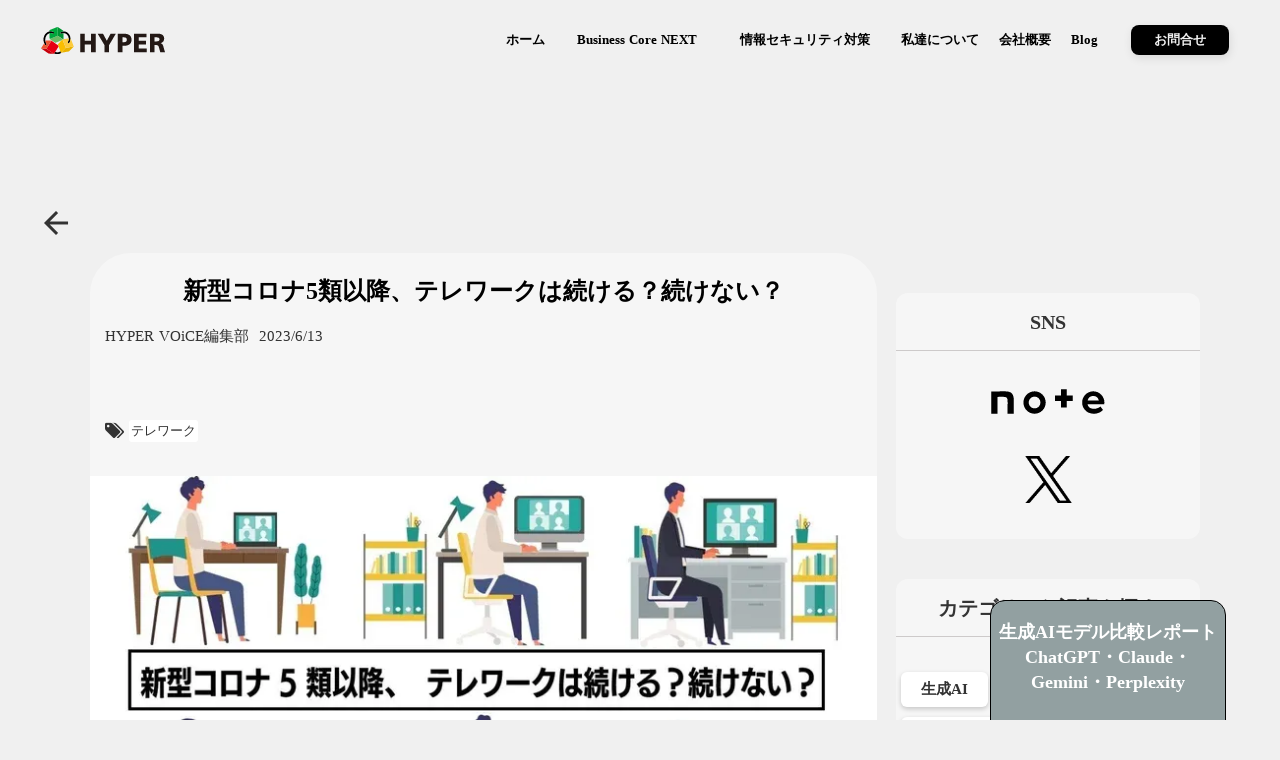

--- FILE ---
content_type: text/html;charset=utf-8
request_url: https://hypervoice.jp/social
body_size: 83241
content:
<!DOCTYPE html>
<html lang="ja">
<head><meta charset="utf-8">
<meta name="viewport" content="width=device-width, initial-scale=1">
<title>新型コロナ5類以降、テレワークは続ける？続けない？  | HYPER VOICE</title>
<link rel="preconnect" href="https://fonts.gstatic.com" crossorigin>
<meta name="generator" content="Studio.Design">
<meta name="robots" content="all">
<meta property="og:site_name" content="HYPER VOICE">
<meta property="og:title" content="新型コロナ5類以降、テレワークは続ける？続けない？  | HYPER VOICE">
<meta property="og:image" content="https://storage.googleapis.com/studio-cms-assets/projects/v7qG3zLBqL/s-800x419_v-fs_webp_2ad33916-f206-41b4-bfa8-d101dc4a6303.png">
<meta property="og:description" content="５月８日に、新型コロナウイルス感染症が「新型インフルエンザ等感染症（2類相当）」から「５類感染症」に移行しました。2類相当のときのように、緊急事態宣言及びまん延防止等重点措置が出されることはありません... ">
<meta property="og:type" content="website">
<meta name="description" content="５月８日に、新型コロナウイルス感染症が「新型インフルエンザ等感染症（2類相当）」から「５類感染症」に移行しました。2類相当のときのように、緊急事態宣言及びまん延防止等重点措置が出されることはありません... ">
<meta property="twitter:card" content="summary_large_image">
<meta property="twitter:image" content="https://storage.googleapis.com/studio-cms-assets/projects/v7qG3zLBqL/s-800x419_v-fs_webp_2ad33916-f206-41b4-bfa8-d101dc4a6303.png">
<meta name="apple-mobile-web-app-title" content="新型コロナ5類以降、テレワークは続ける？続けない？  | HYPER VOICE">
<meta name="format-detection" content="telephone=no,email=no,address=no">
<meta name="chrome" content="nointentdetection">
<meta name="google-site-verification" content="IVHag92ro77boDAjB8MVyZzmt4smhfefU7adhbmRKzs">
<meta property="og:url" content="/social">
<link rel="icon" type="image/png" href="https://storage.googleapis.com/production-os-assets/assets/2ef9ce2b-236a-4f06-9d10-dcb61e8472de" data-hid="2c9d455">
<link rel="apple-touch-icon" type="image/png" href="https://storage.googleapis.com/production-os-assets/assets/2ef9ce2b-236a-4f06-9d10-dcb61e8472de" data-hid="74ef90c">
<script id="ld-json" type="application/ld+json">{
  "@context": "https://schema.org",
  "@type": "Article",
  "headline": "新型コロナ5類以降、テレワークは続ける？続けない？",
  "author": {
    "@type": "Organization",
    "name": "HYPER VOiCE編集部",
    "url": "https://note.com/hyper_voice"
  },
  "datePublished": "2023-06-13T07:29:00+07:29",
  "image": "https://storage.googleapis.com/studio-cms-assets/projects/v7qG3zLBqL/s-800x419_v-fs_webp_2ad33916-f206-41b4-bfa8-d101dc4a6303.png",
  "articleSection": ["テレワークの現状","テレワークの意義は？","テレワークのデメリット","テレワークにおすすめのツール","リモートデスクトップ方式","仮想デスクトップ方式","クラウド型アプリ方式","おすすめ！簡単なのにセキュアなリモートアクセスツール！MagicConnect Neo","まとめ"],
  "articleBody": "５月８日に、新型コロナウイルス感染症が「新型インフルエンザ等感染症（2類相当）」から「５類感染症」に移行しました。2類相当のときのように、緊急事態宣言及びまん延防止等重点措置が出されることはありません。それに伴い、テレワーク廃止にする企業も...",
  "url": "/social",
  "publisher": {
    "@type": "Organization",
    "name": "株式会社ハイパー"
  }
}
</script><link rel="modulepreload" as="script" crossorigin href="/_nuxt/entry.c33efc46.js"><link rel="preload" as="style" href="/_nuxt/entry.4bab7537.css"><link rel="prefetch" as="image" type="image/svg+xml" href="/_nuxt/close_circle.c7480f3c.svg"><link rel="prefetch" as="image" type="image/svg+xml" href="/_nuxt/round_check.0ebac23f.svg"><link rel="prefetch" as="script" crossorigin href="/_nuxt/LottieRenderer.7a046306.js"><link rel="prefetch" as="script" crossorigin href="/_nuxt/error-404.767318fd.js"><link rel="prefetch" as="script" crossorigin href="/_nuxt/error-500.75638267.js"><link rel="stylesheet" href="/_nuxt/entry.4bab7537.css"><style>.page-enter-active{transition:.6s cubic-bezier(.4,.4,0,1)}.page-leave-active{transition:.3s cubic-bezier(.4,.4,0,1)}.page-enter-from,.page-leave-to{opacity:0}</style><style>:root{--rebranding-loading-bg:#e5e5e5;--rebranding-loading-bar:#222}</style><style>.app[data-v-d12de11f]{align-items:center;flex-direction:column;height:100%;justify-content:center;width:100%}.title[data-v-d12de11f]{font-size:34px;font-weight:300;letter-spacing:2.45px;line-height:30px;margin:30px}</style><style>.DynamicAnnouncer[data-v-cc1e3fda]{height:1px;margin:-1px;overflow:hidden;padding:0;position:absolute;width:1px;clip:rect(0,0,0,0);border-width:0;white-space:nowrap}</style><style>.TitleAnnouncer[data-v-1a8a037a]{height:1px;margin:-1px;overflow:hidden;padding:0;position:absolute;width:1px;clip:rect(0,0,0,0);border-width:0;white-space:nowrap}</style><style>.publish-studio-style[data-v-74fe0335]{transition:.4s cubic-bezier(.4,.4,0,1)}</style><style>.product-font-style[data-v-ed93fc7d]{transition:.4s cubic-bezier(.4,.4,0,1)}</style><style>/*! * Font Awesome Free 6.4.2 by @fontawesome - https://fontawesome.com * License - https://fontawesome.com/license/free (Icons: CC BY 4.0, Fonts: SIL OFL 1.1, Code: MIT License) * Copyright 2023 Fonticons, Inc. */.fa-brands,.fa-solid{-moz-osx-font-smoothing:grayscale;-webkit-font-smoothing:antialiased;--fa-display:inline-flex;align-items:center;display:var(--fa-display,inline-block);font-style:normal;font-variant:normal;justify-content:center;line-height:1;text-rendering:auto}.fa-solid{font-family:Font Awesome\ 6 Free;font-weight:900}.fa-brands{font-family:Font Awesome\ 6 Brands;font-weight:400}:host,:root{--fa-style-family-classic:"Font Awesome 6 Free";--fa-font-solid:normal 900 1em/1 "Font Awesome 6 Free";--fa-style-family-brands:"Font Awesome 6 Brands";--fa-font-brands:normal 400 1em/1 "Font Awesome 6 Brands"}@font-face{font-display:block;font-family:Font Awesome\ 6 Free;font-style:normal;font-weight:900;src:url(https://storage.googleapis.com/production-os-assets/assets/fontawesome/1629704621943/6.4.2/webfonts/fa-solid-900.woff2) format("woff2"),url(https://storage.googleapis.com/production-os-assets/assets/fontawesome/1629704621943/6.4.2/webfonts/fa-solid-900.ttf) format("truetype")}@font-face{font-display:block;font-family:Font Awesome\ 6 Brands;font-style:normal;font-weight:400;src:url(https://storage.googleapis.com/production-os-assets/assets/fontawesome/1629704621943/6.4.2/webfonts/fa-brands-400.woff2) format("woff2"),url(https://storage.googleapis.com/production-os-assets/assets/fontawesome/1629704621943/6.4.2/webfonts/fa-brands-400.ttf) format("truetype")}</style><style>.spinner[data-v-36413753]{animation:loading-spin-36413753 1s linear infinite;height:16px;pointer-events:none;width:16px}.spinner[data-v-36413753]:before{border-bottom:2px solid transparent;border-right:2px solid transparent;border-color:transparent currentcolor currentcolor transparent;border-style:solid;border-width:2px;opacity:.2}.spinner[data-v-36413753]:after,.spinner[data-v-36413753]:before{border-radius:50%;box-sizing:border-box;content:"";height:100%;position:absolute;width:100%}.spinner[data-v-36413753]:after{border-left:2px solid transparent;border-top:2px solid transparent;border-color:currentcolor transparent transparent currentcolor;border-style:solid;border-width:2px;opacity:1}@keyframes loading-spin-36413753{0%{transform:rotate(0deg)}to{transform:rotate(1turn)}}</style><style>@font-face{font-family:grandam;font-style:normal;font-weight:400;src:url(https://storage.googleapis.com/studio-front/fonts/grandam.ttf) format("truetype")}@font-face{font-family:Material Icons;font-style:normal;font-weight:400;src:url(https://storage.googleapis.com/production-os-assets/assets/material-icons/1629704621943/MaterialIcons-Regular.eot);src:local("Material Icons"),local("MaterialIcons-Regular"),url(https://storage.googleapis.com/production-os-assets/assets/material-icons/1629704621943/MaterialIcons-Regular.woff2) format("woff2"),url(https://storage.googleapis.com/production-os-assets/assets/material-icons/1629704621943/MaterialIcons-Regular.woff) format("woff"),url(https://storage.googleapis.com/production-os-assets/assets/material-icons/1629704621943/MaterialIcons-Regular.ttf) format("truetype")}.StudioCanvas{display:flex;height:auto;min-height:100dvh}.StudioCanvas>.sd{min-height:100dvh;overflow:clip}a,abbr,address,article,aside,audio,b,blockquote,body,button,canvas,caption,cite,code,dd,del,details,dfn,div,dl,dt,em,fieldset,figcaption,figure,footer,form,h1,h2,h3,h4,h5,h6,header,hgroup,html,i,iframe,img,input,ins,kbd,label,legend,li,main,mark,menu,nav,object,ol,p,pre,q,samp,section,select,small,span,strong,sub,summary,sup,table,tbody,td,textarea,tfoot,th,thead,time,tr,ul,var,video{border:0;font-family:sans-serif;line-height:1;list-style:none;margin:0;padding:0;text-decoration:none;-webkit-font-smoothing:antialiased;-webkit-backface-visibility:hidden;box-sizing:border-box;color:#333;transition:.3s cubic-bezier(.4,.4,0,1);word-spacing:1px}a:focus:not(:focus-visible),button:focus:not(:focus-visible),summary:focus:not(:focus-visible){outline:none}nav ul{list-style:none}blockquote,q{quotes:none}blockquote:after,blockquote:before,q:after,q:before{content:none}a,button{background:transparent;font-size:100%;margin:0;padding:0;vertical-align:baseline}ins{text-decoration:none}ins,mark{background-color:#ff9;color:#000}mark{font-style:italic;font-weight:700}del{text-decoration:line-through}abbr[title],dfn[title]{border-bottom:1px dotted;cursor:help}table{border-collapse:collapse;border-spacing:0}hr{border:0;border-top:1px solid #ccc;display:block;height:1px;margin:1em 0;padding:0}input,select{vertical-align:middle}textarea{resize:none}.clearfix:after{clear:both;content:"";display:block}[slot=after] button{overflow-anchor:none}</style><style>.sd{flex-wrap:nowrap;max-width:100%;pointer-events:all;z-index:0;-webkit-overflow-scrolling:touch;align-content:center;align-items:center;display:flex;flex:none;flex-direction:column;position:relative}.sd::-webkit-scrollbar{display:none}.sd,.sd.richText *{transition-property:all,--g-angle,--g-color-0,--g-position-0,--g-color-1,--g-position-1,--g-color-2,--g-position-2,--g-color-3,--g-position-3,--g-color-4,--g-position-4,--g-color-5,--g-position-5,--g-color-6,--g-position-6,--g-color-7,--g-position-7,--g-color-8,--g-position-8,--g-color-9,--g-position-9,--g-color-10,--g-position-10,--g-color-11,--g-position-11}input.sd,textarea.sd{align-content:normal}.sd[tabindex]:focus{outline:none}.sd[tabindex]:focus-visible{outline:1px solid;outline-color:Highlight;outline-color:-webkit-focus-ring-color}input[type=email],input[type=tel],input[type=text],select,textarea{-webkit-appearance:none}select{cursor:pointer}.frame{display:block;overflow:hidden}.frame>iframe{height:100%;width:100%}.frame .formrun-embed>iframe:not(:first-child){display:none!important}.image{position:relative}.image:before{background-position:50%;background-size:cover;border-radius:inherit;content:"";height:100%;left:0;pointer-events:none;position:absolute;top:0;transition:inherit;width:100%;z-index:-2}.sd.file{cursor:pointer;flex-direction:row;outline:2px solid transparent;outline-offset:-1px;overflow-wrap:anywhere;word-break:break-word}.sd.file:focus-within{outline-color:Highlight;outline-color:-webkit-focus-ring-color}.file>input[type=file]{opacity:0;pointer-events:none;position:absolute}.sd.text,.sd:where(.icon){align-content:center;align-items:center;display:flex;flex-direction:row;justify-content:center;overflow:visible;overflow-wrap:anywhere;word-break:break-word}.sd:where(.icon.fa){display:inline-flex}.material-icons{align-items:center;display:inline-flex;font-family:Material Icons;font-size:24px;font-style:normal;font-weight:400;justify-content:center;letter-spacing:normal;line-height:1;text-transform:none;white-space:nowrap;word-wrap:normal;direction:ltr;text-rendering:optimizeLegibility;-webkit-font-smoothing:antialiased}.sd:where(.icon.material-symbols){align-items:center;display:flex;font-style:normal;font-variation-settings:"FILL" var(--symbol-fill,0),"wght" var(--symbol-weight,400);justify-content:center;min-height:1em;min-width:1em}.sd.material-symbols-outlined{font-family:Material Symbols Outlined}.sd.material-symbols-rounded{font-family:Material Symbols Rounded}.sd.material-symbols-sharp{font-family:Material Symbols Sharp}.sd.material-symbols-weight-100{--symbol-weight:100}.sd.material-symbols-weight-200{--symbol-weight:200}.sd.material-symbols-weight-300{--symbol-weight:300}.sd.material-symbols-weight-400{--symbol-weight:400}.sd.material-symbols-weight-500{--symbol-weight:500}.sd.material-symbols-weight-600{--symbol-weight:600}.sd.material-symbols-weight-700{--symbol-weight:700}.sd.material-symbols-fill{--symbol-fill:1}a,a.icon,a.text{-webkit-tap-highlight-color:rgba(0,0,0,.15)}.fixed{z-index:2}.sticky{z-index:1}.button{transition:.4s cubic-bezier(.4,.4,0,1)}.button,.link{cursor:pointer}.submitLoading{opacity:.5!important;pointer-events:none!important}.richText{display:block;word-break:break-word}.richText [data-thread],.richText a,.richText blockquote,.richText em,.richText h1,.richText h2,.richText h3,.richText h4,.richText li,.richText ol,.richText p,.richText p>code,.richText pre,.richText pre>code,.richText s,.richText strong,.richText table tbody,.richText table tbody tr,.richText table tbody tr>td,.richText table tbody tr>th,.richText u,.richText ul{backface-visibility:visible;color:inherit;font-family:inherit;font-size:inherit;font-style:inherit;font-weight:inherit;letter-spacing:inherit;line-height:inherit;text-align:inherit}.richText p{display:block;margin:10px 0}.richText>p{min-height:1em}.richText img,.richText video{height:auto;max-width:100%;vertical-align:bottom}.richText h1{display:block;font-size:3em;font-weight:700;margin:20px 0}.richText h2{font-size:2em}.richText h2,.richText h3{display:block;font-weight:700;margin:10px 0}.richText h3{font-size:1em}.richText h4,.richText h5{font-weight:600}.richText h4,.richText h5,.richText h6{display:block;font-size:1em;margin:10px 0}.richText h6{font-weight:500}.richText [data-type=table]{overflow-x:auto}.richText [data-type=table] p{white-space:pre-line;word-break:break-all}.richText table{border:1px solid #f2f2f2;border-collapse:collapse;border-spacing:unset;color:#1a1a1a;font-size:14px;line-height:1.4;margin:10px 0;table-layout:auto}.richText table tr th{background:hsla(0,0%,96%,.5)}.richText table tr td,.richText table tr th{border:1px solid #f2f2f2;max-width:240px;min-width:100px;padding:12px}.richText table tr td p,.richText table tr th p{margin:0}.richText blockquote{border-left:3px solid rgba(0,0,0,.15);font-style:italic;margin:10px 0;padding:10px 15px}.richText [data-type=embed_code]{margin:20px 0;position:relative}.richText [data-type=embed_code]>.height-adjuster>.wrapper{position:relative}.richText [data-type=embed_code]>.height-adjuster>.wrapper[style*=padding-top] iframe{height:100%;left:0;position:absolute;top:0;width:100%}.richText [data-type=embed_code][data-embed-sandbox=true]{display:block;overflow:hidden}.richText [data-type=embed_code][data-embed-code-type=instagram]>.height-adjuster>.wrapper[style*=padding-top]{padding-top:100%}.richText [data-type=embed_code][data-embed-code-type=instagram]>.height-adjuster>.wrapper[style*=padding-top] blockquote{height:100%;left:0;overflow:hidden;position:absolute;top:0;width:100%}.richText [data-type=embed_code][data-embed-code-type=codepen]>.height-adjuster>.wrapper{padding-top:50%}.richText [data-type=embed_code][data-embed-code-type=codepen]>.height-adjuster>.wrapper iframe{height:100%;left:0;position:absolute;top:0;width:100%}.richText [data-type=embed_code][data-embed-code-type=slideshare]>.height-adjuster>.wrapper{padding-top:56.25%}.richText [data-type=embed_code][data-embed-code-type=slideshare]>.height-adjuster>.wrapper iframe{height:100%;left:0;position:absolute;top:0;width:100%}.richText [data-type=embed_code][data-embed-code-type=speakerdeck]>.height-adjuster>.wrapper{padding-top:56.25%}.richText [data-type=embed_code][data-embed-code-type=speakerdeck]>.height-adjuster>.wrapper iframe{height:100%;left:0;position:absolute;top:0;width:100%}.richText [data-type=embed_code][data-embed-code-type=snapwidget]>.height-adjuster>.wrapper{padding-top:30%}.richText [data-type=embed_code][data-embed-code-type=snapwidget]>.height-adjuster>.wrapper iframe{height:100%;left:0;position:absolute;top:0;width:100%}.richText [data-type=embed_code][data-embed-code-type=firework]>.height-adjuster>.wrapper fw-embed-feed{-webkit-user-select:none;-moz-user-select:none;user-select:none}.richText [data-type=embed_code_empty]{display:none}.richText ul{margin:0 0 0 20px}.richText ul li{list-style:disc;margin:10px 0}.richText ul li p{margin:0}.richText ol{margin:0 0 0 20px}.richText ol li{list-style:decimal;margin:10px 0}.richText ol li p{margin:0}.richText hr{border-top:1px solid #ccc;margin:10px 0}.richText p>code{background:#eee;border:1px solid rgba(0,0,0,.1);border-radius:6px;display:inline;margin:2px;padding:0 5px}.richText pre{background:#eee;border-radius:6px;font-family:Menlo,Monaco,Courier New,monospace;margin:20px 0;padding:25px 35px;white-space:pre-wrap}.richText pre code{border:none;padding:0}.richText strong{color:inherit;display:inline;font-family:inherit;font-weight:900}.richText em{font-style:italic}.richText a,.richText u{text-decoration:underline}.richText a{color:#007cff;display:inline}.richText s{text-decoration:line-through}.richText [data-type=table_of_contents]{background-color:#f5f5f5;border-radius:2px;color:#616161;font-size:16px;list-style:none;margin:0;padding:24px 24px 8px;text-decoration:underline}.richText [data-type=table_of_contents] .toc_list{margin:0}.richText [data-type=table_of_contents] .toc_item{color:currentColor;font-size:inherit!important;font-weight:inherit;list-style:none}.richText [data-type=table_of_contents] .toc_item>a{border:none;color:currentColor;font-size:inherit!important;font-weight:inherit;text-decoration:none}.richText [data-type=table_of_contents] .toc_item>a:hover{opacity:.7}.richText [data-type=table_of_contents] .toc_item--1{margin:0 0 16px}.richText [data-type=table_of_contents] .toc_item--2{margin:0 0 16px;padding-left:2rem}.richText [data-type=table_of_contents] .toc_item--3{margin:0 0 16px;padding-left:4rem}.sd.section{align-content:center!important;align-items:center!important;flex-direction:column!important;flex-wrap:nowrap!important;height:auto!important;max-width:100%!important;padding:0!important;width:100%!important}.sd.section-inner{position:static!important}@property --g-angle{syntax:"<angle>";inherits:false;initial-value:180deg}@property --g-color-0{syntax:"<color>";inherits:false;initial-value:transparent}@property --g-position-0{syntax:"<percentage>";inherits:false;initial-value:.01%}@property --g-color-1{syntax:"<color>";inherits:false;initial-value:transparent}@property --g-position-1{syntax:"<percentage>";inherits:false;initial-value:100%}@property --g-color-2{syntax:"<color>";inherits:false;initial-value:transparent}@property --g-position-2{syntax:"<percentage>";inherits:false;initial-value:100%}@property --g-color-3{syntax:"<color>";inherits:false;initial-value:transparent}@property --g-position-3{syntax:"<percentage>";inherits:false;initial-value:100%}@property --g-color-4{syntax:"<color>";inherits:false;initial-value:transparent}@property --g-position-4{syntax:"<percentage>";inherits:false;initial-value:100%}@property --g-color-5{syntax:"<color>";inherits:false;initial-value:transparent}@property --g-position-5{syntax:"<percentage>";inherits:false;initial-value:100%}@property --g-color-6{syntax:"<color>";inherits:false;initial-value:transparent}@property --g-position-6{syntax:"<percentage>";inherits:false;initial-value:100%}@property --g-color-7{syntax:"<color>";inherits:false;initial-value:transparent}@property --g-position-7{syntax:"<percentage>";inherits:false;initial-value:100%}@property --g-color-8{syntax:"<color>";inherits:false;initial-value:transparent}@property --g-position-8{syntax:"<percentage>";inherits:false;initial-value:100%}@property --g-color-9{syntax:"<color>";inherits:false;initial-value:transparent}@property --g-position-9{syntax:"<percentage>";inherits:false;initial-value:100%}@property --g-color-10{syntax:"<color>";inherits:false;initial-value:transparent}@property --g-position-10{syntax:"<percentage>";inherits:false;initial-value:100%}@property --g-color-11{syntax:"<color>";inherits:false;initial-value:transparent}@property --g-position-11{syntax:"<percentage>";inherits:false;initial-value:100%}</style><style>.snackbar[data-v-e23c1c77]{align-items:center;background:#fff;border:1px solid #ededed;border-radius:6px;box-shadow:0 16px 48px -8px rgba(0,0,0,.08),0 10px 25px -5px rgba(0,0,0,.11);display:flex;flex-direction:row;gap:8px;justify-content:space-between;left:50%;max-width:90vw;padding:16px 20px;position:fixed;top:32px;transform:translateX(-50%);-webkit-user-select:none;-moz-user-select:none;user-select:none;width:480px;z-index:9999}.snackbar.v-enter-active[data-v-e23c1c77],.snackbar.v-leave-active[data-v-e23c1c77]{transition:.4s cubic-bezier(.4,.4,0,1)}.snackbar.v-enter-from[data-v-e23c1c77],.snackbar.v-leave-to[data-v-e23c1c77]{opacity:0;transform:translate(-50%,-10px)}.snackbar .convey[data-v-e23c1c77]{align-items:center;display:flex;flex-direction:row;gap:8px;padding:0}.snackbar .convey .icon[data-v-e23c1c77]{background-position:50%;background-repeat:no-repeat;flex-shrink:0;height:24px;width:24px}.snackbar .convey .message[data-v-e23c1c77]{font-size:14px;font-style:normal;font-weight:400;line-height:20px;white-space:pre-line}.snackbar .convey.error .icon[data-v-e23c1c77]{background-image:url(/_nuxt/close_circle.c7480f3c.svg)}.snackbar .convey.error .message[data-v-e23c1c77]{color:#f84f65}.snackbar .convey.success .icon[data-v-e23c1c77]{background-image:url(/_nuxt/round_check.0ebac23f.svg)}.snackbar .convey.success .message[data-v-e23c1c77]{color:#111}.snackbar .button[data-v-e23c1c77]{align-items:center;border-radius:40px;color:#4b9cfb;display:flex;flex-shrink:0;font-family:Inter;font-size:12px;font-style:normal;font-weight:700;justify-content:center;line-height:16px;padding:4px 8px}.snackbar .button[data-v-e23c1c77]:hover{background:#f5f5f5}</style><style>a[data-v-757b86f2]{align-items:center;border-radius:4px;bottom:20px;height:20px;justify-content:center;left:20px;perspective:300px;position:fixed;transition:0s linear;width:84px;z-index:2000}@media (hover:hover){a[data-v-757b86f2]{transition:.4s cubic-bezier(.4,.4,0,1);will-change:width,height}a[data-v-757b86f2]:hover{height:32px;width:200px}}[data-v-757b86f2] .custom-fill path{fill:var(--03ccd9fe)}.fade-enter-active[data-v-757b86f2],.fade-leave-active[data-v-757b86f2]{position:absolute;transform:translateZ(0);transition:opacity .3s cubic-bezier(.4,.4,0,1);will-change:opacity,transform}.fade-enter-from[data-v-757b86f2],.fade-leave-to[data-v-757b86f2]{opacity:0}</style><style>.design-canvas__modal{height:100%;pointer-events:none;position:fixed;transition:none;width:100%;z-index:2}.design-canvas__modal:focus{outline:none}.design-canvas__modal.v-enter-active .studio-canvas,.design-canvas__modal.v-leave-active,.design-canvas__modal.v-leave-active .studio-canvas{transition:.4s cubic-bezier(.4,.4,0,1)}.design-canvas__modal.v-enter-active .studio-canvas *,.design-canvas__modal.v-leave-active .studio-canvas *{transition:none!important}.design-canvas__modal.isNone{transition:none}.design-canvas__modal .design-canvas__modal__base{height:100%;left:0;pointer-events:auto;position:fixed;top:0;transition:.4s cubic-bezier(.4,.4,0,1);width:100%;z-index:-1}.design-canvas__modal .studio-canvas{height:100%;pointer-events:none}.design-canvas__modal .studio-canvas>*{background:none!important;pointer-events:none}</style></head>
<body ><div id="__nuxt"><div><span></span><span></span><!----></div></div><script type="application/json" id="__NUXT_DATA__" data-ssr="true">[["Reactive",1],{"data":2,"state":78,"_errors":79,"serverRendered":81,"path":82,"pinia":83},{"dynamicDatasocial":3},{"slug":4,"title":5,"Z6W0uLx5":6,"v5zFPCWR":26,"cover":44,"QpWzlZRU":45,"body":61,"_meta":62,"_filter":73,"id":77},"social","新型コロナ5類以降、テレワークは続ける？続けない？",{"bio":7,"avatar":8,"title":9,"slug":10,"_meta":11,"_filter":24,"id":25},"コミュニケーション、テレワーク、セキュリティ、ITインフラなどの情報を発信します。","https://storage.googleapis.com/studio-cms-assets/projects/v7qG3zLBqL/s-152x164_webp_5db78590-399e-4753-a928-3d686a94ecc3.png","HYPER VOiCE編集部","hypervoice",{"project":12,"publishedAt":14,"createdAt":15,"order":16,"publishType":17,"schema":18,"uid":22,"updatedAt":23},{"id":13},"BsJjDuvQoQq3mdjCwsup",["Date","2022-05-27T09:55:20.000Z"],["Date","2022-02-23T03:42:21.000Z"],-1,"draft",{"id":19,"key":20,"postType":21},"FyBlR8LtyQXgL0MmY0la","writers","user","yzyFIDJ1",["Date","2022-02-23T06:13:37.000Z"],[],"6U4pcmp6ZAlcLIeb1Nvr",[27],{"title":28,"slug":29,"_meta":30,"_filter":42,"id":43},"テレワーク","C_telework",{"project":31,"publishedAt":32,"createdAt":33,"order":34,"publishType":35,"schema":36,"uid":40,"updatedAt":41},{"id":13},["Date","2022-05-27T09:54:59.000Z"],["Date","2022-02-22T14:06:00.000Z"],39,"change",{"id":37,"key":38,"postType":39},"aBmBBL2YBaOGQ4oUI4nK","tags","blank","1OrxsR_e",["Date","2022-09-08T00:50:52.000Z"],[],"HBOLCbBN6q1cHpG7uGym","https://storage.googleapis.com/studio-cms-assets/projects/v7qG3zLBqL/s-800x419_v-fs_webp_2ad33916-f206-41b4-bfa8-d101dc4a6303.png",{"title":46,"slug":47,"_meta":48,"_filter":59,"id":60},"ビジネス全般","business",{"project":49,"publishedAt":50,"createdAt":51,"order":52,"publishType":17,"schema":53,"uid":57,"updatedAt":58},{"id":13},["Date","2022-05-27T09:53:03.000Z"],["Date","2022-02-21T13:32:09.000Z"],9,{"id":54,"key":55,"postType":56},"G5TyHCfY73RK3MWVx8bc","OzOt7Zsy","category","zWeZBoC1",["Date","2022-02-21T13:32:15.000Z"],[],"a9sxFMlV50wMZLfVKqhS","\u003Cp data-uid=\"BQmDQDY8\" data-time=\"1688455410000\">５月８日に、新型コロナウイルス感染症が「新型インフルエンザ等感染症（2類相当）」から「５類感染症」に移行しました。2類相当のときのように、緊急事態宣言及びまん延防止等重点措置が出されることはありません。\u003C/p>\u003Cp data-uid=\"oEk4GotN\" data-time=\"1688455411616\">\u003C/p>\u003Cp data-uid=\"jVJNvSSO\" data-time=\"1688455410000\">それに伴い、テレワーク廃止にする企業も増えつつありますが、本来のテレワークの意味をもう一度考えてみましょう。\u003C/p>\u003Cp data-uid=\"o5zlqOyH\" data-time=\"1688455713441\">\u003C/p>\u003Cfigure data-uid=\"CCAPWa48\" data-time=\"1688455736491\" data-thread=\"\" style=\"text-align: center\">\u003Ca href=\"https://note.com/hyper_voice/n/nfeab61ee8c8d\" target=\"_blank\" rel=\"noopener\">\u003Cimg src=\"https://storage.googleapis.com/studio-cms-assets/projects/v7qG3zLBqL/s-634x251_v-fs_webp_520d1058-97bd-42ae-927f-09adcdb41d11.png\" alt=\"\" width=\"\" height=\"\">\u003C/a>\u003Cfigcaption>\u003C/figcaption>\u003C/figure>\u003Cp data-uid=\"LF6ajIuo\" data-time=\"1688455429650\">\u003C/p>\u003Cp data-uid=\"9q0Fy1g8\" data-time=\"1688455428331\">\u003Cstrong>目次\u003C/strong>\u003C/p>\u003Cdiv data-type=\"table_of_contents\" data-uid=\"bKgS1DH1\" data-time=\"1688455434723\">\u003C/div>\u003Cp data-uid=\"AolwxtYP\" data-time=\"1688455421850\">\u003C/p>\u003Ch2 data-uid=\"egaMqlU1\" data-time=\"1688455422608\" id=\"index_egaMqlU1\">\u003Cstrong>テレワークの現状\u003C/strong>\u003C/h2>\u003Cp data-uid=\"SO6CVskX\" data-time=\"1688455438842\">\u003C/p>\u003Cp data-uid=\"nCIE9Zyi\" data-time=\"1688455422608\">東京都が発表している「テレワーク実施率調査」によると、都内企業でのテレワーク実施率は、新型コロナ禍前には\u003Cstrong>24％程度\u003C/strong>でした。緊急事態宣言期間には\u003Cstrong>最大65％\u003C/strong>までにあがり、その後も多少の増減を繰り返しながらも50％以上で推移していました。\u003C/p>\u003Cp data-uid=\"yrviw5Pp\" data-time=\"1688455440261\">\u003C/p>\u003Cp data-uid=\"6vg6CgPg\" data-time=\"1688455422608\">ところが、5類移行が近い4月には\u003Cstrong>46.7％\u003C/strong>まで下がりました。\u003C/p>\u003Cp data-uid=\"X5xcMgv2\" data-time=\"1688455441272\">\u003C/p>\u003Cp data-uid=\"688dOL13\" data-time=\"1688455422608\">日本経済新聞デジタル版5月8日の記事「丸の内の人流7割回復　コロナ5類、出社回帰で対面重視」によると、5月8日8時時点で、東京・丸の内エリア、品川駅周辺の人出はコロナ前の約7割、大阪駅は9割に戻っています。2020年がそれぞれ3～4割だったことを考えると、それだけ\u003Cstrong>テレワーク実施率が減っている\u003C/strong>ということです。\u003C/p>\u003Cp data-uid=\"tG3mjvh7\" data-time=\"1688455443267\">\u003C/p>\u003Cp data-uid=\"VId6dMC8\" data-time=\"1688455422609\">その後のデータが出てくるのはこれからですが、公共交通機関での混み具合からもオフィス回帰が進んでいることは明らかでしょう。\u003C/p>\u003Cp data-uid=\"oDODxs6V\" data-time=\"1688455444415\">\u003C/p>\u003Ch2 data-uid=\"hqagsODH\" data-time=\"1688455422609\" id=\"index_hqagsODH\">\u003Cstrong>テレワークの意義は？\u003C/strong>\u003C/h2>\u003Cp data-uid=\"WxLVI5T1\" data-time=\"1688455446299\">\u003C/p>\u003Cp data-uid=\"WTxcjyAl\" data-time=\"1688455450651\">新型コロナ禍で一気に進んだテレワークですが、もともとは働き方改革の一環であったはずです。生産年齢人口が減少傾向にあり、少子高齢化が進む中、子育てや介護で離職する人が増えることは企業にとっても、社会全体にとっても好ましいことではありません。\u003C/p>\u003Cp data-uid=\"Ly1trY13\" data-time=\"1688455448890\">\u003C/p>\u003Cp data-uid=\"vCNTdt_p\" data-time=\"1688455454262\">あらゆる状況の人にとって働きやすい環境をつくるために、テレワークやハイブリッドワークを推進することは、コロナ禍が落ち着いても必要なことです。また、いつなんらかの感染症が出てくるかもわからないので、テレワークが可能な業種であれば、テレワーク環境を残しておくほうがいいでしょう。\u003C/p>\u003Cp data-uid=\"26CUwxu6\" data-time=\"1688455455696\">\u003C/p>\u003Ch2 data-uid=\"r2SS6pyE\" data-time=\"1688455422609\" id=\"index_r2SS6pyE\">\u003Cstrong>テレワークのデメリット\u003C/strong>\u003C/h2>\u003Cp data-uid=\"jtyDqHmh\" data-time=\"1688455457895\">\u003C/p>\u003Cp data-uid=\"c19Zcjgn\" data-time=\"1688455422609\">テレワークでは、さまざまな状況にある人が働きやすいことのほか、ワーク・ライフ・バランスの実現、コスト削減、非常災害時の事業継続などのメリットがあるとされています。\u003C/p>\u003Cp data-uid=\"A6ZUb_Yv\" data-time=\"1688455458926\">\u003C/p>\u003Cp data-uid=\"iZz0I9oc\" data-time=\"1688455462763\">ただ、テレワークにはデメリットもあるため、オフィス回帰が進む企業も多くあります。\u003Cbr>テレワークでデメリットには、コミュニケーション不足、勤怠管理（サボり、働き過ぎを含む）、情報漏えいリスクなどが挙げられます。\u003C/p>\u003Cp data-uid=\"PIHy_aYs\" data-time=\"1688455465507\">\u003C/p>\u003Cp data-uid=\"i6xD3lop\" data-time=\"1688455464743\">けれどもこういった問題は、ツールの導入で解決することもあります。\u003Cbr>特に、セキュリティに特化したツールは、オフィスで仕事をする際にも役立つので導入を考えてみてはいかがでしょうか。\u003C/p>\u003Cp data-uid=\"sksPjvt2\" data-time=\"1688455467986\">\u003C/p>\u003Cp data-uid=\"KlA4Xbty\" data-time=\"1688455422609\">テレワークかオフィスワークかという二択ではなく、テレワークを希望する従業員、オフィスワークを希望する従業員それぞれが選べる環境づくりをしたいものです。\u003C/p>\u003Cp data-uid=\"syoN5Vf1\" data-time=\"1688455469679\">\u003C/p>\u003Ch2 data-uid=\"H6dITHSK\" data-time=\"1688455422609\" id=\"index_H6dITHSK\">\u003Cstrong>テレワークにおすすめのツール\u003C/strong>\u003C/h2>\u003Cp data-uid=\"_hGPn4qt\" data-time=\"1688455470310\">\u003C/p>\u003Cp data-uid=\"k4UzmI30\" data-time=\"1688455422609\">テレワークで安全に業務を進めるために、まず欠かせないのはセキュリティリスクを解決するツールです。\u003C/p>\u003Cp data-uid=\"6c1LpgOY\" data-time=\"1688455471444\">\u003C/p>\u003Cp data-uid=\"2wYPjy_g\" data-time=\"1688455422609\">PCでの作業を行うときは、リモートデスクトップ方式、仮想デスクトップ方式、クラウド型アプリ方式などが考えられます。\u003C/p>\u003Cp data-uid=\"4nkHLOfD\" data-time=\"1688455472237\">\u003C/p>\u003Ch3 data-uid=\"XnlzCgvk\" data-time=\"1688455422609\" id=\"index_XnlzCgvk\">\u003Cstrong>リモートデスクトップ方式\u003C/strong>\u003C/h3>\u003Cp data-uid=\"FP1a7qaZ\" data-time=\"1688455473474\">\u003C/p>\u003Cp data-uid=\"U24c6pVq\" data-time=\"1688455422609\">社内にあるPCに、リモートでログインして作業する方法。操作した内容は、全て社内PCで行われるため、テレワークのPCや端末にデータが残ることがありません。\u003Cbr>社内のPCにソフトウェアを導入するだけで実現できるため、導入が容易でコストも低めに抑えられます。\u003C/p>\u003Cp data-uid=\"dIW0_f1N\" data-time=\"1688455474971\">\u003C/p>\u003Ch3 data-uid=\"NlEqQ9Qk\" data-time=\"1688455422609\" id=\"index_NlEqQ9Qk\">\u003Cstrong>仮想デスクトップ方式\u003C/strong>\u003C/h3>\u003Cp data-uid=\"qcv3ryL9\" data-time=\"1688455475631\">\u003C/p>\u003Cp data-uid=\"kGjayqgu\" data-time=\"1688455422609\">社内サーバー内の仮想PCにリモートでログインして作業する方法。作業者の見え方はリモートデスクトップ方式と同じですが、仮想PCは新規システムの構築が必要になるため、リモートデスクトップ方式よりも導入のハードルが上がります。ただ、Amazon WrokSpaceなど、クラウドサービスで1台からの仮想デスクトップ提供をするサービスも出てきました。\u003C/p>\u003Cp data-uid=\"A3Jrf0tu\" data-time=\"1688455476984\">\u003C/p>\u003Ch3 data-uid=\"htFq83s1\" data-time=\"1688455422609\" id=\"index_htFq83s1\">\u003Cstrong>クラウド型アプリ方式\u003C/strong>\u003C/h3>\u003Cp data-uid=\"_PPol7CR\" data-time=\"1688455478501\">\u003C/p>\u003Cp data-uid=\"n9L6k_Ve\" data-time=\"1688455422609\">クラウドで提供されるサーバー、ソフトウェアをインターネット経由で利用します。\u003Cbr>サブスクリプション型のサービス（SaaS：Software as a Service）で、グループウェア、会計ソフト、会議ツールなどのさまざまなソフトウェアがあります。\u003C/p>\u003Cp data-uid=\"FgXaJlJO\" data-time=\"1688455480103\">\u003C/p>\u003Cp data-uid=\"917pDu8X\" data-time=\"1688455422609\">ファイルの保存場所も事前に決めておきましょう。PCなどのローカルフォルダーは使わず、クラウドストレージなどに保存するようにします。\u003C/p>\u003Cp data-uid=\"Ks7HmrV5\" data-time=\"1688455481304\">\u003C/p>\u003Cp data-uid=\"slLTW8Yc\" data-time=\"1688455483385\">コミュニケーション不足の解決には、Web会議ツールやチャットツール、グループウェアなどを使います。緊急事態宣言時とは状況が異なりますから、必要に応じてオフィスでの会議や雑談をうまく取り入れていくことも効果的です。\u003C/p>\u003Cp data-uid=\"fxaZJM2E\" data-time=\"1688455484312\">\u003C/p>\u003Cp data-uid=\"0VVarLSj\" data-time=\"1688455422609\">勤怠管理については、PCのログイン／ログアウトを記録するツールが便利です。ただ、業務内容によっては勤務時間だけで評価するのではなく、成果主義に切り替える方法をとるのも一つの手です。\u003C/p>\u003Cp data-uid=\"fQ7jAs63\" data-time=\"1688455486710\">\u003C/p>\u003Ch2 data-uid=\"m9SFbz8T\" data-time=\"1688455422609\" id=\"index_m9SFbz8T\">\u003Cstrong>おすすめ！簡単なのにセキュアなリモートアクセスツール！MagicConnect Neo\u003C/strong>\u003C/h2>\u003Cp data-uid=\"ohZ1mSVf\" data-time=\"1688455488458\">\u003C/p>\u003Cfigure data-uid=\"fioBrMme\" data-time=\"1688455811154\" style=\"text-align: center\">\u003Ca href=\"https://hypervoice.jp/MagicConnect\" target=\"_blank\" rel=\"noopener noreferrer nofollow\">\u003Cimg src=\"https://assets.st-note.com/img/1686611242404-VlAWaK5ogB.png?width=800\" alt=\"\" width=\"620\" height=\"355\">\u003C/a>\u003Cfigcaption>\u003C/figcaption>\u003C/figure>\u003Cp data-uid=\"wbaY6i04\" data-time=\"1688455770858\">リンク：\u003Ca target=\"_blank\" href=\"https://hypervoice.jp/MagicConnect\" data-has-link=\"true\" rel=\"\">\u003Cu>https://hypervoice.jp/MagicConnect\u003C/u>\u003C/a>\u003C/p>\u003Cp data-uid=\"Q8AKkqNE\" data-time=\"1688455774391\">\u003C/p>\u003Ch2 data-uid=\"ghnOhPPX\" data-time=\"1688455422609\" id=\"index_ghnOhPPX\">\u003Cstrong>まとめ\u003C/strong>\u003C/h2>\u003Cp data-uid=\"MC3dcBJz\" data-time=\"1688455491437\">\u003C/p>\u003Cul data-uid=\"m591QSeJ\" data-time=\"1688455422609\">\u003Cli data-uid=\"oV7Tw5eE\" data-time=\"1688455422609\">\u003Cp data-uid=\"ygOU5o4s\" data-time=\"1688455422609\">\u003Cstrong>新型コロナが落ち着き、オフィス回帰が進んでいる\u003C/strong>\u003C/p>\u003C/li>\u003Cli data-uid=\"MZ6PpOCO\" data-time=\"1688455422609\">\u003Cp data-uid=\"ZKZSVbpG\" data-time=\"1688455422609\">\u003Cstrong>テレワークは多様な働き方の推進にもなる\u003C/strong>\u003C/p>\u003C/li>\u003Cli data-uid=\"BYbjvUbh\" data-time=\"1688455422609\">\u003Cp data-uid=\"vgGNn65g\" data-time=\"1688455422609\">\u003Cstrong>テレワークのデメリットはツールで解決する\u003C/strong>\u003C/p>\u003C/li>\u003C/ul>",{"project":63,"publishedAt":64,"createdAt":65,"order":66,"publishType":17,"schema":67,"uid":71,"updatedAt":72},{"id":13},["Date","2023-06-13T07:29:00.000Z"],["Date","2023-07-04T07:23:28.000Z"],265,{"id":68,"key":69,"postType":70},"24tmJRVLazmN0jvnPJAN","RJ3TV0fg","post","5PvsG3mW",["Date","2024-06-10T08:25:57.000Z"],[74,75,76],"QpWzlZRU:zWeZBoC1","Z6W0uLx5:yzyFIDJ1","v5zFPCWR:1OrxsR_e","hxyoMRzEbRIMcFio2XAB",{},{"dynamicDatasocial":80},null,true,"/social",{"cmsContentStore":84,"indexStore":88,"projectStore":91,"productStore":117,"pageHeadStore":1130},{"listContentsMap":85,"contentMap":86},["Map"],["Map",87,3],"RJ3TV0fg/social",{"routeType":89,"host":90},"publish","hypervoice.jp",{"project":92},{"id":93,"name":94,"type":95,"customDomain":96,"iconImage":96,"coverImage":97,"displayBadge":98,"integrations":99,"snapshot_path":115,"snapshot_id":116,"recaptchaSiteKey":-1},"v7qG3zLBqL","HYPER VOICE","web","","https://storage.googleapis.com/production-os-assets/assets/abf00a98-5873-4def-861e-6f9e2eabb86f",false,[100,103,106,109,112],{"integration_name":101,"code":102},"custom-code","true",{"integration_name":104,"code":105},"google-analytics","G-LFM5W5M9M0",{"integration_name":107,"code":108},"google-tag-manager","GTM-P6T98Z8",{"integration_name":110,"code":111},"search-console","IVHag92ro77boDAjB8MVyZzmt4smhfefU7adhbmRKzs",{"integration_name":113,"code":114},"typesquare","unused","https://storage.googleapis.com/studio-publish/projects/v7qG3zLBqL/XaxgNLjzq7/","XaxgNLjzq7",{"product":118,"isLoaded":81,"selectedModalIds":1127,"redirectPage":80,"isInitializedRSS":98,"pageViewMap":1128,"symbolViewMap":1129},{"breakPoints":119,"colors":129,"fonts":130,"head":230,"info":236,"pages":243,"resources":1025,"symbols":1036,"style":1064,"styleVars":1066,"enablePassword":98,"classes":1124,"publishedUid":1126},[120,123,126],{"maxWidth":121,"name":122},840,"tablet",{"maxWidth":124,"name":125},320,"mini",{"maxWidth":127,"name":128},540,"mobile",[],[131,133,157,161,163,168,170,172,174,176,178,184,190,192,196,200,202,207,211,218,222,226],{"family":132,"vendor":113},"ヒラギノUD角ゴ W3 JIS2004",{"family":134,"subsets":135,"variants":143,"vendor":156},"Roboto",[136,137,138,139,140,141,142],"cyrillic","cyrillic-ext","greek","greek-ext","latin","latin-ext","vietnamese",[144,145,146,147,148,149,150,151,152,153,154,155],"100","100italic","300","300italic","regular","italic","500","500italic","700","700italic","900","900italic","google",{"family":158,"subsets":159,"variants":160,"vendor":156},"Lato",[140,141],[144,145,146,147,148,149,152,153,154,155],{"family":162,"vendor":113},"ヒラギノ角ゴ W6 JIS2004",{"family":164,"subsets":165,"variants":166,"vendor":156},"Domine",[140,141],[148,150,167,152],"600",{"family":169,"vendor":113},"ヒラギノ角ゴ W7 JIS2004",{"family":171,"vendor":113},"ゴシックMB101 M JIS2004",{"family":173,"vendor":113},"A1ゴシック B JIS2004",{"family":175,"vendor":113},"A1ゴシック R JIS2004",{"family":177,"vendor":113},"ヒラギノUD丸ゴ W6 JIS2004",{"family":179,"subsets":180,"variants":181,"vendor":156},"Inter",[136,137,138,139,140,141,142],[144,182,146,148,150,167,152,183,154],"200","800",{"family":185,"subsets":186,"variants":189,"vendor":156},"M PLUS Rounded 1c",[136,137,138,139,187,188,140,141,142],"hebrew","japanese",[144,146,148,150,152,183,154],{"family":191,"vendor":113},"ヒラギノ角ゴ W5 JIS2004",{"family":193,"subsets":194,"variants":195,"vendor":156},"Secular One",[187,140,141],[148],{"family":197,"subsets":198,"variants":199,"vendor":156},"Staatliches",[140,141],[148],{"family":201,"vendor":113},"じゅん 501",{"family":203,"subsets":204,"variants":206,"vendor":156},"Noto Sans KR",[205,140],"korean",[144,146,148,150,152,154],{"family":208,"subsets":209,"variants":210,"vendor":156},"Noto Sans JP",[188,140],[144,146,148,150,152,154],{"family":212,"subsets":213,"variants":214,"vendor":156},"Barlow",[140,141,142],[144,145,182,215,146,147,148,149,150,151,167,216,152,153,183,217,154,155],"200italic","600italic","800italic",{"family":219,"subsets":220,"variants":221,"vendor":156},"Jost",[136,140,141],[144,182,146,148,150,167,152,183,154,145,215,147,149,151,216,153,217,155],{"family":223,"subsets":224,"variants":225,"vendor":156},"Zen Kaku Gothic New",[136,188,140,141],[146,148,150,152,154],{"family":227,"subsets":228,"variants":229,"vendor":156},"Oswald",[136,137,140,141,142],[182,146,148,150,167,152],{"favicon":231,"lang":232,"meta":233,"title":94},"https://storage.googleapis.com/production-os-assets/assets/2ef9ce2b-236a-4f06-9d10-dcb61e8472de","ja",{"description":234,"og:image":235},"「企業の生産性向上パートナーに」 株式会社ハイパーは、ITサービスの提供を通じてお客様企業の困りごとを解決し、生産性向上へ導きます。","https://storage.googleapis.com/production-os-assets/assets/a8b6df66-e2d6-4e0c-b15f-4b4459dc7af5",{"baseWidth":237,"created_at":238,"screen":239,"type":95,"updated_at":241,"version":242},1280,1518591100346,{"baseWidth":237,"height":240,"isAutoHeight":98,"width":237,"workingState":98},600,1518792996878,"4.1.9",[244,272,280,286,292,303,312,320,326,336,343,350,368,378,387,394,404,411,420,430,437,445,453,461,469,476,484,490,496,502,509,513,518,527,536,540,548,552,558,568,579,585,589,595,601,607,613,619,625,631,639,645,652,659,666,673,680,686,693,700,707,714,721,728,735,742,749,756,763,770,776,783,790,796,803,809,816,823,830,837,844,851,858,865,872,879,886,893,900,906,913,920,927,932,936,940,944,948,952,956,960,964,968,972,983,1003,1010,1017],{"head":245,"id":256,"type":265,"uuid":266,"symbolIds":267},{"customCode":246,"ldJson":260,"meta":261,"title":264},{"bodyEnd":247,"headEnd":250},[248],{"memo":96,"src":96,"uuid":249},"2efeafa2-739e-4dc2-8c44-eaab759fe1e0",[251],{"memo":96,"src":252,"tags":253,"uuid":259},"\u003Clink rel=\"canonical\" href=\"/\">",[254],{"attrs":255,"tagName":258},{"href":256,"rel":257},"/","canonical","link","8be58fe4-0deb-42eb-b68c-456713d9880f","[{\n  \"@context\":\"https://schema.org\",\n  \"@type\":\"BreadcrumbList\",\n  \"itemListElement\":[{\n    \"@type\":\"ListItem\",\n    \"position\":1,\n    \"name\":\"ホーム\",\n    \"item\":\"https://hypervoice.jp\"}]\n},\n{\n  \"@context\": \"http://schema.org\",\n  \"@type\": \"WebSite\",\n  \"name\": \"HYPER VOiCE\",\n  \"description\": \"「企業の生産性向上パートナーに」株式会社ハイパーは、ITサービスの提供を通じてお客様企業の困りごとを解決し、生産性向上へ導きます。\",\n  \"url\": \"https://hypervoice.jp\"\n}]",{"description":262,"og:image":263},"株式会社ハイパーはITサービスの提供を通じて、お客様企業の困りごとを解決へ導きます。","https://storage.googleapis.com/production-os-assets/assets/f9745e7c-73a0-4fa7-85a9-6175c0adc519","HYPER inc","page","7337e622-b340-4fdd-9cae-a040d188ccab",[268,269,270,271],"dbd825c5-0866-4888-8598-5bb3e7462304","fb988fc7-9362-4a61-87fc-8aec36749f34","9cc2f96b-8672-4b35-9fa8-0fd30b4d6ac3","0e638d2d-ad51-4ed8-9c6c-da99a93f9845",{"head":273,"id":276,"type":265,"uuid":277,"symbolIds":278},{"meta":274,"title":96},{"robots":275},"noindex","remotework","225db971-058d-46d3-baca-ebc5ad105d19",[270,269,271,279,268],"12212156-2bfd-40ef-b565-7356b16426d8",{"head":281,"id":283,"type":265,"uuid":284,"symbolIds":285},{"meta":282,"title":96},{"robots":275},"human-resource","395b3c84-5a6b-4cbc-9545-54a6b397650b",[270,269,271,279,268],{"head":287,"id":289,"type":265,"uuid":290,"symbolIds":291},{"meta":288,"title":96},{"robots":275},"communication","ef2acfb0-734d-480a-b67f-b11fad8dc379",[270,269,271,279,268],{"head":293,"id":299,"type":265,"uuid":300,"symbolIds":301},{"ldJson":294,"meta":295,"title":298},"[{\n  \"@context\":\"https://schema.org\",\n  \"@type\":\"BreadcrumbList\",\n  \"itemListElement\":[{\n    \"@type\":\"ListItem\",\n    \"position\":1,\n    \"name\":\"ホーム\",\n    \"item\":\"https://hypervoice.jp\"\n},{\n    \"@type\":\"ListItem\",\n    \"position\":2,\n    \"name\":\"Business Core NEXT（ビジネスコアネクスト）\",\n    \"item\":\"https://hypervoice.jp/BusinessCoreNext\"}]\n},\n{\n  \"@context\": \"http://schema.org\",\n  \"@type\": \"Service\",\n  \"name\": \"Business Core NEXT（ビジネスコアネクスト）\",\n  \"description\": \"情報システム担当者さんが抱える日々のお悩みを ハイパーが解消へ導きます！ ハイパーの情報システム代行サービスは、パソコン1台、ケーブル1本を急ぎで欲しいという短期から、サーバー運用、パソコン設定・設置作業、情報セキュリティ対策、ペーパーレス化など長期に渡る情報システム担当者さんのお悩みを解消へ導く法人向けサービスです。\",\n  \"url\": \"https://hypervoice.jp/BusinessCoreNext\"\n}]",{"description":296,"og:image":297},"情報システム担当者さんが抱える日々のお悩みを ハイパーが解消へ導きます！ ハイパーの情報システム代行サービスは、パソコン1台、ケーブル1本を急ぎで欲しいという短期から、サーバー運用、パソコン設定・設置作業、情報セキュリティ対策、ペーパーレス化など長期に渡る情報システム担当者さんのお悩みを解消へ導く法人向けサービスです。","https://storage.googleapis.com/production-os-assets/assets/09be8a00-21ec-41e0-8646-91deff51ec3a","Business Core NEXT","BusinessCoreNext","6bf39f07-f0f4-4d98-8dfb-b3dae1f6f330",[268,269,302],"d11a5636-f1ae-4557-8eb3-b5c9acb18439",{"head":304,"id":308,"type":265,"uuid":309,"symbolIds":310},{"meta":305,"title":307},{"og:image":306},"https://storage.googleapis.com/production-os-assets/assets/23410621-3f50-4bc8-af15-e463985504c9","IT(DX)戦略の策定・企画","service-1","19432db5-addb-4722-9435-61ef7e2a0ec9",[268,302,311],"3b7540e4-d91d-4fca-a513-287eb87eb65e",{"head":313,"id":317,"type":265,"uuid":318,"symbolIds":319},{"meta":314,"title":316},{"og:image":315},"https://storage.googleapis.com/production-os-assets/assets/a122957c-b83a-44e2-a4df-20092c9e38e1","NEXTread","nextread","b57e6762-3ae4-41e2-ae23-7a806af92e64",[271,279,268],{"head":321,"id":323,"type":265,"uuid":324,"symbolIds":325},{"title":322},"NEXTread窓口","nextread-contact","f19eed58-86b1-4eb2-ab2d-45a75728e822",[279,268,271],{"head":327,"id":333,"type":265,"uuid":334,"symbolIds":335},{"title":328,"meta":329,"ldJson":332},"ナレフルチャット",{"description":330,"og:image":331},"企業専用のクローズド環境でセキュアに利用できる対話型生成AIチャットツールです。 学習コンテンツとプロンプト自動生成・改善機能やタイムラインでのノウハウ共有を通じて、従業員がAIを自在に使いこなせるようサポートします。使いやすさで600社以上に選ばれているのが、ナレフルチャットです。","https://storage.googleapis.com/production-os-assets/assets/641c5be1-92a6-4246-bf33-331f6181489d","[{\n  \"@context\":\"https://schema.org\",\n  \"@type\":\"BreadcrumbList\",\n  \"itemListElement\":[{\n    \"@type\":\"ListItem\",\n    \"position\":1,\n    \"name\":\"ホーム\",\n    \"item\":\"https://hypervoice.jp\"\n},{\n    \"@type\":\"ListItem\",\n    \"position\":2,\n    \"name\":\"IT(DX)戦略の策定・企画\",\n    \"item\":\"https://hypervoice.jp/service-1\"}]\n},\n{\n  \"@context\": \"http://schema.org\",\n  \"@type\": \"Service\",\n  \"name\": \"ナレフルチャット\",\n  \"description\": \"企業専用のクローズド環境でセキュアに利用できる対話型生成AIチャットツールです。 学習コンテンツとプロンプト自動生成・改善機能やタイムラインでのノウハウ共有を通じて、従業員がAIを自在に使いこなせるようサポートします。\",\n  \"url\": \"https://hypervoice.jp/knowlefulai\"\n}]","knowlefulai","87882321-aee4-4366-9ff2-af6ba1606e99",[279,268,271],{"head":337,"id":340,"type":265,"uuid":341,"symbolIds":342},{"meta":338,"title":339},{"og:image":306},"法人向け環境コンサルティングサービス","environment-consulting","47f520ea-1b56-4a80-8ee3-08f6dc766661",[268,302],{"head":344,"id":347,"type":265,"uuid":348,"symbolIds":349},{"meta":345,"title":346},{"og:image":306},"IT機器運用のサポート","service-2","a9638bb1-8ad6-4a61-aa6e-e826807a5bb6",[268,311,302],{"head":351,"id":365,"type":265,"uuid":366,"symbolIds":367},{"customCode":352,"ldJson":360,"meta":361,"title":364},{"bodyEnd":353},[354,357],{"memo":96,"src":355,"uuid":356},"\u003Cscript src=\"https://js.ptengine.jp/47r1eyjd.js\">\n\u003C/script>","8b172da2-b9e3-4486-8265-85748147423d",{"memo":96,"src":358,"uuid":359},"\u003Cstyle>\n  .StudioCanvas > .sd {\n    overflow: visible !important;\n  }\n  #sticky {\n    position: sticky;\n    top: 77px;\n  }\n\u003C/style>","1e4535e2-854a-4826-8d89-4eeeecf5e10f","[{\n  \"@context\":\"https://schema.org\",\n  \"@type\":\"BreadcrumbList\",\n  \"itemListElement\":[{\n    \"@type\":\"ListItem\",\n    \"position\":1,\n    \"name\":\"ホーム\",\n    \"item\":\"https://hypervoice.jp\"\n},{\n    \"@type\":\"ListItem\",\n    \"position\":2,\n    \"name\":\"法人向けPC調達\",\n    \"item\":\"https://hypervoice.jp/pchyper\"}]\n},\n{\n  \"@context\": \"http://schema.org\",\n  \"@type\": \"Service\",\n  \"name\": \"法人向けPC調達\",\n  \"description\": \"法人におけるパソコンの調達からキッティング、回収まで 法人のパソコン調達の悩みに 一発で回答します！\",\n  \"url\": \"https://hypervoice.jp/pchyper\"\n}]",{"description":362,"og:image":363},"法人におけるパソコンの調達からキッティング、回収まで 法人のパソコン調達の悩みに 一発で回答します！","https://storage.googleapis.com/production-os-assets/assets/fed81bb6-f58a-4c4f-806b-7b86e1f39231","法人向けPC調達","pchyper","d1932b11-f114-45b8-9532-b9a296c29cb9",[268,271],{"head":369,"id":375,"type":265,"uuid":376,"symbolIds":377},{"customCode":370,"meta":373,"title":374},{"bodyEnd":371},[372],{"memo":96,"src":96,"uuid":249},{"description":262,"og:image":263,"robots":275},"ハイパー通信","tokka","acb96d4e-46db-4e5c-8e95-54971e896eb6",[268,271],{"head":379,"id":384,"type":265,"uuid":385,"symbolIds":386},{"ldJson":380,"meta":381,"title":383},"[{\n  \"@context\":\"https://schema.org\",\n  \"@type\":\"BreadcrumbList\",\n  \"itemListElement\":[{\n    \"@type\":\"ListItem\",\n    \"position\":1,\n    \"name\":\"ホーム\",\n    \"item\":\"https://hypervoice.jp\"\n},{\n    \"@type\":\"ListItem\",\n    \"position\":2,\n    \"name\":\"法人向けパソコンキッティングサービス\",\n    \"item\":\"https://hypervoice.jp/pc_kitting\"}]\n},\n{\n  \"@context\": \"http://schema.org\",\n  \"@type\": \"Service\",\n  \"name\": \"法人向けパソコンキッティングサービス\",\n  \"description\": \"PCキッティング・PCクローニング・マスターPC作製|すぐ使える状態までPCをセットアップ全国対応在庫PCも常時約5000台！\",\n  \"url\": \"https://hypervoice.jp/pc_kitting\"\n}]",{"description":382,"og:image":306},"すぐ使える状態までPCをセットアップ\n","法人向けパソコンキッティングサービス","pc_kitting","41096839-f35a-427e-a40b-e026a23177ae",[268,302],{"head":388,"id":391,"type":265,"uuid":392,"symbolIds":393},{"meta":389,"title":390},{"og:image":306},"ITインフラ運用のサポート","service-3","de63cdf8-8e75-4b45-9642-9775c8cb4cc7",[268,311,302],{"head":395,"id":401,"type":265,"uuid":402,"symbolIds":403},{"ldJson":396,"meta":397,"title":400},"[{\n  \"@context\":\"https://schema.org\",\n  \"@type\":\"BreadcrumbList\",\n  \"itemListElement\":[{\n    \"@type\":\"ListItem\",\n    \"position\":1,\n    \"name\":\"ホーム\",\n    \"item\":\"https://hypervoice.jp\"\n},{\n    \"@type\":\"ListItem\",\n    \"position\":2,\n    \"name\":\"デジタルコンテンツ制作\",\n    \"item\":\"https://hypervoice.jp/homepage\"}]\n},\n{\n  \"@context\": \"http://schema.org\",\n  \"@type\": \"Service\",\n  \"name\": \"デジタルコンテンツ制作\",\n  \"description\": \"集客・求人に効果的なホームページの制作・運用でWeb戦略をご提案し、 独自のシステム開発によりシステム効率化を実現。 Web事業をワンストップ＆伴走型の協力サポートで、お客様のビジネスを成功へと導きます。\",\n  \"url\": \"https://hypervoice.jp/homepage\"\n}]",{"description":398,"og:image":399},"集客・求人に効果的なホームページの制作・運用でWeb戦略をご提案し、 独自のシステム開発によりシステム効率化を実現。 Web事業をワンストップ＆伴走型の協力サポートで、お客様のビジネスを成功へと導きます。","https://storage.googleapis.com/production-os-assets/assets/83d2b0a6-9439-4286-998f-df3e33c2df59","デジタルコンテンツ制作","homepage","3c65ef82-bb70-40e1-874e-76189185f876",[279,268,271],{"head":405,"id":408,"type":265,"uuid":409,"symbolIds":410},{"meta":406,"title":407},{"og:image":96},"デジテラス","digiteras","2fb70674-c958-4bcd-8999-3aab1e6dc847",[279,268,271],{"head":412,"id":416,"type":265,"uuid":417,"symbolIds":418},{"meta":413,"title":415},{"description":414,"og:image":363},"無線LANを改善したい・無線LANが遅い・社内用とゲスト用を分けたい すべておまかせください。ご相談・お悩みお気軽にお問い合わせください","法人向けWi-Fi導入支援","wi-fihyper","ef1c80ab-c794-4251-a6ca-3b601eface58",[419,271,279,268],"fa8077be-2dc4-43e1-9314-9e6903fed897",{"head":421,"id":427,"type":265,"uuid":428,"symbolIds":429},{"ldJson":422,"meta":423,"title":426},"[{\n  \"@context\":\"https://schema.org\",\n  \"@type\":\"BreadcrumbList\",\n  \"itemListElement\":[{\n    \"@type\":\"ListItem\",\n    \"position\":1,\n    \"name\":\"ホーム\",\n    \"item\":\"https://hypervoice.jp\"\n},{\n    \"@type\":\"ListItem\",\n    \"position\":2,\n    \"name\":\"Microsoft 365-BPOサービス\",\n    \"item\":\"https://hypervoice.jp/m365shien\"}]\n},\n{\n  \"@context\": \"http://schema.org\",\n  \"@type\": \"Service\",\n  \"name\": \"Microsoft 365-BPOサービス\",\n  \"description\": \"Microsoft 365のライセンス提供から導入、活用、運用まで支援するサービスです。さまざまなビジネスシーンに合わせて、Microsoft 365をより使いやすくすることで、情報共有やコミュニケーションの活性化、業務の効率化など、生産性の高い強い組織作りを支援します。\",\n  \"url\": \"https://hypervoice.jp/m365shien\"\n}]",{"description":424,"og:image":425},"Microsoft 365のライセンス提供から導入、活用、運用まで支援するサービスです。さまざまなビジネスシーンに合わせて、Microsoft 365をより使いやすくすることで、情報共有やコミュニケーションの活性化、業務の効率化など、生産性の高い強い組織作りを支援します。","https://storage.googleapis.com/production-os-assets/assets/67a0b88f-1141-47c5-b55c-34a6e35e50b2","Microsoft 365-BPOサービス","m365shien","b8ae81b1-5771-4f79-a995-a2b75769b63d",[279,268,271],{"head":431,"id":434,"type":265,"uuid":435,"symbolIds":436},{"meta":432,"title":433},{"og:image":306},"セキュリティ対策のサポート","service-4","739a5221-875d-4f6a-9cb7-10b112a0da74",[268,302,311],{"head":438,"id":442,"type":265,"uuid":443,"symbolIds":444},{"meta":439,"title":441},{"og:image":440},"https://storage.googleapis.com/production-os-assets/assets/325799bd-8abb-417c-9938-11eafd39d590","HYPER EXPO 2025 FUKUOKA","hyperexpo2025fukuoka","b66400f1-b91e-4265-b9aa-a80001e18897",[271],{"head":446,"id":450,"type":265,"uuid":451,"symbolIds":452},{"meta":447,"title":449},{"og:image":448},"https://storage.googleapis.com/production-os-assets/assets/52a48750-48c6-4383-ba9e-f3e180d7209a","HYPER EXPO 2025 OSAKA","hyperexpo2025osaka","58305813-2d7d-4b84-8a6c-88f1179916ea",[271],{"head":454,"id":458,"type":265,"uuid":459,"symbolIds":460},{"meta":455,"title":457},{"og:image":456},"https://storage.googleapis.com/production-os-assets/assets/4369658e-2b11-47ea-aec7-4146bcd6d9e1","HYPER EXPO 2024 OSAKA","hyperexpo2024","67e4071f-7633-4c8b-b51c-1e8e08787a15",[271],{"head":462,"id":466,"type":265,"uuid":467,"symbolIds":468},{"meta":463,"title":465},{"og:image":464},"https://storage.googleapis.com/production-os-assets/assets/c0f5f5cf-55c8-44a3-8f3e-34efcc93678e","HYPER Group Day2024","HYPERGroupDay2024","1ef8e87a-db03-4321-b62d-17ea6671feba",[271],{"head":470,"id":473,"type":265,"uuid":474,"symbolIds":475},{"meta":471,"title":473},{"og:image":472},"https://storage.googleapis.com/production-os-assets/assets/93142854-000e-44b3-8415-0cfc3b44052f","purpose","58c92388-9c4b-4d5d-ad40-fec55e8bc853",[268,302],{"head":477,"id":481,"type":265,"uuid":482,"symbolIds":483},{"meta":478,"title":480},{"og:image":479},"https://storage.googleapis.com/production-os-assets/assets/c1adb9bc-6073-46ea-92b1-bc6553ef3ba5","資料「”使わないともったいない！”Microsoft 365まるわかりガイド」","download_list/microsoft365maruwakari","9c8d4dff-fb4d-429a-840d-be0f69ad5c83",[268,271],{"head":485,"id":487,"type":265,"uuid":488,"symbolIds":489},{"meta":486,"title":96},{"description":96,"og:image":96},"download_list","2081e8d0-ad9c-4efe-8781-eda79bce0c89",[268,271],{"head":491,"id":493,"type":265,"uuid":494,"symbolIds":495},{"title":492},"クラウドコンシェルジュ","cloud-concierge","8dabe8d9-e554-482c-9056-e396c9365948",[279,268,270],{"head":497,"id":499,"type":265,"uuid":500,"symbolIds":501},{"title":498},"取り扱いクラウドサービス","cloud-hyper","57f12a1d-7001-48ab-baea-313a52d508b6",[268,271],{"head":503,"id":506,"type":265,"uuid":507,"symbolIds":508},{"ldJson":504,"title":505},"{\n  \"@context\": \"http://schema.org\",\n  \"@type\": \"Article\",\n  \"headline\": \"HYPER VOICE - パソコン延長保証サービス\",\n  \"author\": {\n    \"@type\": \"Person\",\n    \"name\": \"STUDIO\",\n    \"url\": \"https://twitter.com/studio\"\n  },\n  \"datePublished\": \"2022-12-12\",\n  \"image\": \"https://storage.googleapis.com/production-os-assets/assets/f6360968-cbd1-4fc4-bc03-71027da99632\",\n  \"articleSection\": [\"headline-1\", \"headline-2\"],\n  \"articleBody\": \"\",\n  \"url\": \"{{$url}}\",\n  \"publisher\": {\n    \"@type\": \"Organization\",\n    \"name\": \"STUDIO\"\n  }\n}","HYPER VOICE - パソコン延長保証サービス","extendedwarranty","d587cabd-2fdf-4411-a41e-057574b85f9e",[279,268,302],{"id":510,"type":265,"uuid":511,"symbolIds":512},"Terms","7b4de8c6-1674-4843-a5f5-356bcfce2200",[271,279,268],{"id":514,"redirectTo":515,"type":516,"uuid":517},"Zoom-Plan-Ver2","/zoom-price","redirect","216c484c-e74f-4823-a2d9-d785a5f637c6",{"head":519,"id":524,"type":265,"uuid":525,"symbolIds":526},{"meta":520,"title":523},{"description":521,"og:image":522},"Zoomライセンスを1本から購入、請求書での支払い可能※与信については別途確認が必要となります。 ひとつのビデオ会議に最大1000人が参加できます。会議から大規模イベントまで対応。","https://storage.googleapis.com/production-os-assets/assets/cb0d0fdd-351c-4226-9779-92c2c7c4f79c","Zoom","zoom","392a5fdb-840b-4b02-87b4-50210713596b",[268,271],{"head":528,"id":533,"type":265,"uuid":534,"symbolIds":535},{"ldJson":529,"meta":530,"title":532},"[{\n  \"@context\":\"https://schema.org\",\n  \"@type\":\"BreadcrumbList\",\n  \"itemListElement\":[{\n    \"@type\":\"ListItem\",\n    \"position\":1,\n    \"name\":\"ホーム\",\n    \"item\":\"https://hypervoice.jp\"\n},{\n    \"@type\":\"ListItem\",\n    \"position\":2,\n    \"name\":\"Zoomを1ライセンスから買うなら！Zoom価格・プラン\",\n    \"item\":\"https://hypervoice.jp/zoom-price\"}]\n},\n{\n  \"@context\": \"http://schema.org\",\n  \"@type\": \"Service\",\n  \"name\": \"Zoomを1ライセンスから買うなら！Zoom価格・プラン\",\n  \"description\": \"Zoomライセンスを1本から購入、請求書での支払い可能※与信については別途確認が必要となります。 ひとつのビデオ会議に最大1000人が参加できます。会議から大規模イベントまで対応。\",\n  \"url\": \"https://hypervoice.jp/zoom-price\"\n}]",{"description":521,"og:image":531},"https://storage.googleapis.com/production-os-assets/assets/cf1c027e-cb4b-4585-90f6-a2cf14c27337","Zoomを1ライセンスから買うなら！Zoom価格・プラン","zoom-price","d18bcb63-103f-4025-adee-9261b8b46fee",[268,271],{"id":537,"type":265,"uuid":538,"symbolIds":539},"zoom-contact","4997c214-b2e2-4c0f-9422-0caa49a857d0",[279,268,271],{"head":541,"id":544,"type":265,"uuid":545,"symbolIds":546},{"meta":542,"title":543},{"og:image":522},"ZOOM購入についてのご案内","zoom-saas-maru","318eb613-0f37-4ca8-a2dd-e79476547dd7",[547,271],"0cab095f-d15a-4d43-8bb7-b5483c4c89ce",{"id":549,"type":265,"uuid":550,"symbolIds":551},"zoom-faq","82e14dcd-5f66-48cd-aa6e-64d4f3c52fd3",[419,271],{"head":553,"id":555,"type":265,"uuid":556,"symbolIds":557},{"meta":554,"title":96},{"robots":275},"thanxpageh_zoom","e1c60a4d-6de8-4a74-943f-c49e99dd2eb7",[279,268,271],{"head":559,"id":561,"query":562,"type":265,"uuid":565,"symbolIds":566},{"meta":560,"title":96},{"robots":275},"search",[563],{"key":564},"q","e4a5612e-b5cd-4a88-9749-12daa56550af",[279,268,567],"78ca6be9-489d-4477-827f-1aff3aaa3e26",{"head":569,"id":574,"position":575,"type":265,"uuid":577,"symbolIds":578},{"ldJson":570,"meta":571,"title":573},"[{\n  \"@context\":\"https://schema.org\",\n  \"@type\":\"BreadcrumbList\",\n  \"itemListElement\":[{\n    \"@type\":\"ListItem\",\n    \"position\":1,\n    \"name\":\"ホーム\",\n    \"item\":\"https://hypervoice.jp\"\n},{\n    \"@type\":\"ListItem\",\n    \"position\":2,\n    \"name\":\"株式会社ハイパー 公式Blog\",\n    \"item\":\"https://hypervoice.jp/blog\"}]\n},\n{\n  \"@context\": \"http://schema.org\",\n  \"@type\": \"Article\",\n  \"name\": \"株式会社ハイパー 公式Blog\",\n  \"description\": \"株式会社ハイパー 公式Blog「忙しいあなたに」企業のITに関するトレンド情報を発信する株式会社ハイパーの公式メディア。\",\n  \"url\": \"https://hypervoice.jp/blog\"\n}]",{"description":572,"og:image":96},"「忙しいあなたに」 企業のITに関するトレンド情報を発信する株式会社ハイパーの公式メディア。","株式会社ハイパー 公式Blog","blog",{"x":576,"y":576},0,"a8182bdb-f817-4b53-93d8-7d63c45a2c3e",[268,271],{"head":580,"id":582,"type":265,"uuid":583,"symbolIds":584},{"meta":581,"title":96},{"robots":275},"mailmag","8a1dd8fa-eddb-4520-a445-7baea93d6172",[268,271],{"id":586,"type":265,"uuid":587,"symbolIds":588},"inquiry_mail-1","d03f9cf2-e015-4b50-b4f4-e44a34bb05d6",[268,271],{"head":590,"id":592,"type":265,"uuid":593,"symbolIds":594},{"title":591},"メルマガお問い合わせ窓口","inquiry_mail","86b60108-2d3c-4a43-8bfc-2961e7e8b68e",[268,271],{"head":596,"id":598,"type":265,"uuid":599,"symbolIds":600},{"meta":597,"title":96},{"robots":275},"inquiry","0bdf9cca-bd85-48cc-bd04-e30e4f810264",[268,271],{"head":602,"id":604,"type":265,"uuid":605,"symbolIds":606},{"meta":603,"title":96},{"robots":275},"thanxpageh4","3efd6947-0986-415f-b225-9eaa5b0ac98e",[279,268,271],{"head":608,"id":610,"type":265,"uuid":611,"symbolIds":612},{"meta":609,"title":96},{"robots":275},"thanxpageh6","aff2eaa7-4606-4f9d-a71c-05dd7508a1a6",[279,268,271],{"head":614,"id":616,"type":265,"uuid":617,"symbolIds":618},{"meta":615,"title":96},{"robots":275},"thanxpageh5","9ea8177d-508e-408f-bf17-4a3b3016c948",[279,268,271],{"head":620,"id":622,"type":265,"uuid":623,"symbolIds":624},{"meta":621,"title":96},{"robots":275},"dlthanxpageh1","1b896312-985f-4a4a-8da0-135c8cec1562",[279,268,271],{"head":626,"id":628,"type":265,"uuid":629,"symbolIds":630},{"meta":627,"title":96},{"robots":275},"thanxpage_knowlefulai","33cfff87-c9c0-4d1e-9016-74a632504298",[279,268,271],{"head":632,"id":635,"type":265,"uuid":636,"symbolIds":637},{"meta":633,"title":634},{"og:image":96},"マジックコネクト・ネオ","MagicConnect","71931b23-fe88-4617-8169-cef7d92dcecc",[638,268,271],"e81660f2-7ef6-49bc-8926-34b2791b0849",{"head":640,"id":642,"type":265,"uuid":643,"symbolIds":644},{"meta":641,"title":642},{"og:image":96},"Chatwork","ee95bf03-5b8c-492a-a5fc-0817c183b91b",[638,268,271],{"head":646,"id":649,"type":265,"uuid":650,"symbolIds":651},{"meta":647,"title":648},{"og:image":96},"AUTH BrAC","AUTHBrAC","d83ac91b-ee7d-46f8-9b0a-53f5cb85002f",[279,268,271],{"head":653,"id":656,"type":265,"uuid":657,"symbolIds":658},{"meta":654,"title":655},{"og:image":96},"調整アポ","chouseiapo","8a2c3dbe-4e5d-41c9-9014-329b17da8597",[638,268,271],{"head":660,"id":663,"type":265,"uuid":664,"symbolIds":665},{"meta":661,"title":662},{"og:image":96},"勘定奉行クラウド","bugyo-cloud/kanjo","ba6a1404-e9d5-4b86-a3cc-9603d8e14e20",[279,268,271],{"head":667,"id":670,"type":265,"uuid":671,"symbolIds":672},{"meta":668,"title":669},{"og:image":96},"LANSCOPE エンドポイントマネージャー","lanscope-endpoint-mg","b7f6a785-01e0-434d-8f2c-7e80ed0922a4",[279,268,271],{"head":674,"id":677,"type":265,"uuid":678,"symbolIds":679},{"meta":675,"title":676},{"og:image":96},"Final Document","FinalDocument-1","313eb8d9-c502-4982-bdcc-9a4db0809a7d",[638,268,271],{"head":681,"id":683,"type":265,"uuid":684,"symbolIds":685},{"title":682},"インボイス・電帳法特設","invoice-ebma","c3619103-4c05-4186-8c08-a099eca01df7",[268,271],{"head":687,"id":690,"type":265,"uuid":691,"symbolIds":692},{"meta":688,"title":689},{"og:image":96},"X-point Cloud","x-pointcloud","3bf3af7a-2379-45c7-8a52-126fafbba44a",[279,268,271],{"head":694,"id":697,"type":265,"uuid":698,"symbolIds":699},{"meta":695,"title":696},{"og:image":96},"Re:lation（リレーション）","relation","2547d3ba-96ad-433c-bb76-1634e8ffc96e",[279,268,271],{"head":701,"id":704,"type":265,"uuid":705,"symbolIds":706},{"meta":702,"title":703},{"og:image":96},"ITboard","itboard","4ca3686b-d421-4a51-8834-010a8c771fa2",[279,268,271],{"head":708,"id":711,"type":265,"uuid":712,"symbolIds":713},{"meta":709,"title":710},{"og:image":96},"Dr.オフィスLookJOB2","LookJOB2","581cbbce-6960-4880-8cfc-a85310e849bb",[279,268,271],{"head":715,"id":718,"type":265,"uuid":719,"symbolIds":720},{"meta":716,"title":717},{"og:image":96},"セキュアSAMBA","securesamba","102f74b1-62f0-4d93-96a8-b9452d05384e",[279,268,271],{"head":722,"id":725,"type":265,"uuid":726,"symbolIds":727},{"meta":723,"title":724},{"og:image":96},"安否確認サービス2","anpi-kakunin","79da123f-8dfa-4259-8aa2-0c06e4e66f19",[279,268,271],{"head":729,"id":732,"type":265,"uuid":733,"symbolIds":734},{"meta":730,"title":731},{"og:image":96},"NotePM","notepm","7e133557-3368-4b47-a0e9-f0472a8c62e2",[279,268,271],{"head":736,"id":739,"type":265,"uuid":740,"symbolIds":741},{"meta":737,"title":738},{"og:image":96},"BillOne","billone-sansan","672588a1-1310-46e4-a12f-2897593be483",[279,268,271],{"head":743,"id":746,"type":265,"uuid":747,"symbolIds":748},{"meta":744,"title":746},{"og:image":745},"https://storage.googleapis.com/production-os-assets/assets/6b85faca-0076-44c7-b43b-e6952b75020f","jinjer","8dae34fe-16f6-4e07-82f8-28be13ec25e4",[279,268,271],{"head":750,"id":753,"type":265,"uuid":754,"symbolIds":755},{"meta":751,"title":752},{"og:image":96},"ホットプロファイル","hpr","fa4a1541-5fdc-4303-bbe6-0e8fae2f856a",[638,268,271],{"head":757,"id":760,"type":265,"uuid":761,"symbolIds":762},{"meta":758,"title":759},{"og:image":96},"LINE WORKS","lineworks","165b37ce-6a15-4c74-bc79-a4396c0f5435",[638,268,271],{"head":764,"id":767,"type":265,"uuid":768,"symbolIds":769},{"meta":765,"title":766},{"og:image":96},"SmartHR","smart-hr","de71aa4b-b077-45f7-b097-c4071a5d7423",[279,268,271],{"head":771,"id":773,"type":265,"uuid":774,"symbolIds":775},{"meta":772,"title":773},{"og:image":96},"jooto","f93a35a2-a92c-4217-9b1d-f0c60f82801f",[279,268,271],{"head":777,"id":780,"type":265,"uuid":781,"symbolIds":782},{"meta":778,"title":779},{"og:image":96},"LANSCOPE セキュリティオーディター","lanscope-so","072d2488-7cb9-4ace-80be-d896a1cbb847",[279,268,271],{"head":784,"id":787,"type":265,"uuid":788,"symbolIds":789},{"meta":785,"title":786},{"og:image":96},"マネーフォワード クラウド","moneyforward-cloud","0b6d6574-8440-44b3-99db-42269f8ccfa0",[279,268,271],{"head":791,"id":793,"type":265,"uuid":794,"symbolIds":795},{"meta":792,"title":793},{"og:image":96},"kaonavi","9b230af0-c54e-4c64-9828-606e152f32c2",[279,268,271],{"head":797,"id":800,"type":265,"uuid":801,"symbolIds":802},{"meta":798,"title":799},{"og:image":96},"freee会計","freee","2d0cb0a6-e23d-4904-817c-b148a3dc8257",[279,268,271],{"head":804,"id":806,"type":265,"uuid":807,"symbolIds":808},{"meta":805,"title":806},{"og:image":96},"ZMEETING","b4d7cd43-ff36-477c-a357-45898487b442",[279,268,271],{"head":810,"id":813,"type":265,"uuid":814,"symbolIds":815},{"meta":811,"title":812},{"og:image":96},"Dropbox Business","dropboxbusiness","4072ad76-0e28-4ccd-8c7b-9dca5017b197",[279,268,271],{"head":817,"id":820,"type":265,"uuid":821,"symbolIds":822},{"meta":818,"title":819},{"og:image":96},"InSync & Phoenix","InSync-Phoenix","fdd5d50b-53b5-435d-96de-09b0245356bf",[279,268,271],{"head":824,"id":827,"type":265,"uuid":828,"symbolIds":829},{"meta":825,"title":826},{"og:image":96},"LegalForceキャビネ","legalforce-cloud","46f6d999-776d-40c3-9bdc-9532f9fa50e9",[279,268,271],{"head":831,"id":834,"type":265,"uuid":835,"symbolIds":836},{"meta":832,"title":833},{"og:image":96},"MAJOR FLOW Z CLOUD 証憑保管","major-flow-z-cloud-shohyo_denshi","b0cf7dff-fe1c-4b19-a96a-8b272085b45a",[279,268,271],{"head":838,"id":841,"type":265,"uuid":842,"symbolIds":843},{"meta":839,"title":840},{"og:image":96},"楽楽明細","rakuraku-meisai","a5c4f143-13f3-4874-a87e-1190deddb89f",[279,268,271],{"head":845,"id":848,"type":265,"uuid":849,"symbolIds":850},{"meta":846,"title":847},{"og:image":96},"楽楽精算","rakuraku-seisan","ab728da7-156a-4e8c-9f1c-787f57bd7f3b",[279,268,271],{"head":852,"id":855,"type":265,"uuid":856,"symbolIds":857},{"meta":853,"title":854},{"og:image":96},"SKYSEA Client View M1 Cloud Edition","skyseaclientview-m1cloud","3f0a1b51-80a4-420c-8f52-e751267983bb",[279,268,271],{"head":859,"id":862,"type":265,"uuid":863,"symbolIds":864},{"meta":860,"title":861},{"og:image":96},"ジョブカン採用管理","jobcan-saiyou","87da3533-091c-456b-85ad-f59bae4f7f8d",[279,268,271],{"head":866,"id":869,"type":265,"uuid":870,"symbolIds":871},{"meta":867,"title":868},{"og:image":96},"Gluegent Apps共有アドレス帳","GluegentApps-address","d911de5e-8316-432b-9aa6-817b04f3dc28",[279,268,271],{"head":873,"id":876,"type":265,"uuid":877,"symbolIds":878},{"meta":874,"title":875},{"og:image":96},"ジョブカンワークフロー","jobcan-workflow","557f6629-85be-4a71-aa22-b8d7faf1afe4",[279,268,271],{"head":880,"id":883,"type":265,"uuid":884,"symbolIds":885},{"meta":881,"title":882},{"og:image":96},"ジョブカン経費精算","jobcan-keihi","013773f8-d64b-4b15-b9f2-d8e73c1c58bc",[279,268,271],{"head":887,"id":890,"type":265,"uuid":891,"symbolIds":892},{"meta":888,"title":889},{"og:image":96},"ジョブカン勤怠管理","jobcan","cf4d0c62-1907-42ff-8024-0d3f05fb89b9",[279,268,271],{"head":894,"id":897,"type":265,"uuid":898,"symbolIds":899},{"meta":895,"title":896},{"og:image":96},"BIZUTTO経費","bizutto-keihi","6446871d-b1ad-44bf-98f3-8817879dad39",[279,268,271],{"head":901,"id":903,"type":265,"uuid":904,"symbolIds":905},{"meta":902,"title":903},{"og:image":96},"INNOVERA","e84cc808-89ed-4616-b0b7-80cefac79f08",[279,268,271],{"head":907,"id":910,"type":265,"uuid":911,"symbolIds":912},{"meta":908,"title":909},{"og:image":96},"invox電子帳簿保存","invox-storage","dc3b6014-dc9c-46c6-bb78-5acb64ab571a",[279,268,271],{"head":914,"id":917,"type":265,"uuid":918,"symbolIds":919},{"meta":915,"title":916},{"og:image":96},"invox発行請求書","invox-send","b5757cc0-66d3-40d1-8634-cd8e4c58e2b9",[279,268,271],{"head":921,"id":924,"type":265,"uuid":925,"symbolIds":926},{"meta":922,"title":923},{"og:image":96},"invox受取請求書","invox","7114e849-9dd5-4175-a27c-3416487f926a",[279,268,271],{"id":928,"isCookieModal":98,"responsive":81,"type":929,"uuid":930,"symbolIds":931},"knowleful-1","modal","8d414814-77bc-443c-b694-42bd13a7f71b",[],{"id":933,"isCookieModal":98,"responsive":81,"type":929,"uuid":934,"symbolIds":935},"knowleful","dffe9454-dd6d-4188-b42f-f4dd672cfe39",[],{"id":937,"isCookieModal":98,"responsive":81,"type":929,"uuid":938,"symbolIds":939},"hyperexpoosaka","f688086c-dcfc-49ac-9251-19e1b82827b9",[],{"id":941,"isCookieModal":98,"responsive":81,"type":929,"uuid":942,"symbolIds":943},"5-1","638eee0a-e15b-4246-aaaa-f072b29cc998",[],{"id":945,"isCookieModal":98,"responsive":81,"type":929,"uuid":946,"symbolIds":947},"5","2500ea59-b03b-4978-8ef9-48c4772730d8",[],{"id":949,"isCookieModal":98,"responsive":81,"type":929,"uuid":950,"symbolIds":951},"2","4d2f873f-15a4-432d-8c8e-75dcbb72610c",[],{"id":953,"isCookieModal":98,"responsive":81,"type":929,"uuid":954,"symbolIds":955},"3","1c357f64-5726-4c7d-b714-0c0bac26446f",[],{"id":957,"isCookieModal":98,"responsive":81,"type":929,"uuid":958,"symbolIds":959},"ebma-image","c7803d88-0741-4f22-99a3-c75866a8c22d",[],{"id":961,"isCookieModal":98,"responsive":81,"type":929,"uuid":962,"symbolIds":963},"invoice-1","f7eb6078-c844-4669-95bc-3b7736494cfb",[],{"id":965,"isCookieModal":98,"responsive":81,"type":929,"uuid":966,"symbolIds":967},"invoice-1-2","ecb427ec-5168-4825-807e-b982a7de16d9",[],{"id":969,"isCookieModal":98,"responsive":81,"type":929,"uuid":970,"symbolIds":971},"eos1","9290b3d1-c6d1-4f8b-b9d6-9e35196ab85d",[],{"cmsRequest":973,"head":976,"id":980,"type":265,"uuid":981,"symbolIds":982},{"contentSlug":974,"schemaKey":975},"{{$route.params.slug}}","IgzULAJM",{"meta":977,"title":979},{"description":978},"{{body}} ","{{title}} ","download_list/:slug","f0b1b717-4df6-4c9f-821e-7f72ec272f7d",[268,271],{"cmsRequest":984,"head":985,"id":1000,"type":265,"uuid":1001,"symbolIds":1002},{"contentSlug":974,"schemaKey":69},{"customCode":986,"ldJson":996,"meta":997,"title":999},{"bodyEnd":987,"headEnd":993},[988,990],{"memo":96,"src":355,"uuid":989},"29b3d445-1752-43d1-ac46-a032eec6c1d5",{"memo":991,"src":358,"uuid":992},"追従バナー","ffa4403a-c495-4b1c-9dd1-e951006a9c56",[994],{"memo":96,"src":96,"uuid":995},"60372b51-df42-4b20-bc01-a1ea4bf24761","{\n  \"@context\": \"https://schema.org\",\n  \"@type\": \"Article\",\n  \"headline\": \"{{title}}\",\n  \"author\": {\n    \"@type\": \"Organization\",\n    \"name\": \"HYPER VOiCE編集部\",\n    \"url\": \"https://note.com/hyper_voice\"\n  },\n  \"datePublished\": \"{{$fn.formatDate(_meta.publishedAt,'YYYY-MM-DDThh:mm:ss+hh:mm')}}\",\n  \"image\": \"{{cover}}\",\n  \"articleSection\": {{$fn.extractHeadline(body)}},\n  \"articleBody\": \"{{$fn.trimString($fn.stripTags(body),120,'...')}}\",\n  \"url\": \"{{$url}}\",\n  \"publisher\": {\n    \"@type\": \"Organization\",\n    \"name\": \"株式会社ハイパー\"\n  }\n}\n",{"description":978,"og:image":998},"{{cover}}","{{title}}  | HYPER VOICE",":slug","ebfe587a-8fb7-4319-bb03-3a6eac784758",[268,271],{"cmsRequest":1004,"head":1005,"id":1007,"type":265,"uuid":1008,"symbolIds":1009},{"contentSlug":974,"schemaKey":55},{"meta":1006,"title":96},{"robots":275},"OzOt7Zsy/:slug","ab14cc86-b7d4-4ffb-bc66-2d0a3d13189a",[279,268,567],{"cmsRequest":1011,"head":1012,"id":1014,"type":265,"uuid":1015,"symbolIds":1016},{"contentSlug":974,"schemaKey":38},{"meta":1013,"title":96},{"robots":275},"tags/:slug","344c08ac-4a1f-4702-8fec-83ca5cd38aae",[279,268,567],{"cmsRequest":1018,"head":1020,"id":1022,"type":265,"uuid":1023,"symbolIds":1024},{"contentSlug":974,"schemaKey":1019},"posts",{"meta":1021,"title":96},{"robots":275},"inquiry/:slug","1e8dc21f-1aa0-498e-81bd-88e7ed605a6f",[268,271],{"rssList":1026,"apiList":1035,"cmsProjectId":13},[1027,1031,1033],{"id":1028,"name":1029,"url":1030},"499be4b8-7ddf-4749-be03-c8285a82b9f0","株式会社ハイパー｜マーケティング部のBlog","https://note.com/hyper_voice/rss",{"id":1032,"name":1029,"url":1030},"51958398-39ae-44f4-8077-f19a582d7a00",{"id":1034,"name":1029,"url":1030},"1f7ced98-5200-4a8a-ac3d-c98e1b1f22f1",[],[1037,1038,1039,1041,1042,1044,1045,1047,1048,1050,1051,1053,1055,1057,1059,1060,1061,1062,1063],{"uuid":279},{"uuid":271},{"uuid":1040},"98295d75-d103-474f-ac2c-52da286e807b",{"uuid":419},{"uuid":1043},"84380c76-39e2-4461-99a3-bde1b1770919",{"uuid":302},{"uuid":1046},"55fe932e-16f2-4abb-a348-02ec6cc258e4",{"uuid":638},{"uuid":1049},"0fd6afb5-7ab0-403c-8980-0c229d6e141f",{"uuid":547},{"uuid":1052},"2c8cd176-421c-4faa-96da-db43072eb520",{"uuid":1054},"232ffcad-c596-4bdd-98e3-8dd297829edd",{"uuid":1056},"35088a59-3a58-4008-b9f5-2da41f1b4185",{"uuid":1058},"7b80cdb8-96e5-4b2a-9049-c6a2feaf07ec",{"uuid":268},{"uuid":311},{"uuid":270},{"uuid":269},{"uuid":567},{"fontFamily":1065},[],{"color":1067,"fontFamily":1072},[1068],{"key":1069,"name":1070,"value":1071},"88ba835c","EXPO","linear-gradient(90deg, #ea5748, #fdd688)",[1073,1076,1079,1081,1084,1086,1088,1091,1094,1096,1099,1102,1105,1108,1111,1113,1116,1118,1120,1122],{"key":1074,"name":96,"value":1075},"a5ae92f1","'Noto Sans JP'",{"key":1077,"name":96,"value":1078},"539d4d1e","'Zen Kaku Gothic New'",{"key":1080,"name":96,"value":1075},"4b872d1a",{"key":1082,"name":96,"value":1083},"bab09526","'ヒラギノUD角ゴ W3 JIS2004'",{"key":1085,"name":96,"value":134},"e2af539b",{"key":1087,"name":96,"value":158},"ebb6202a",{"key":1089,"name":96,"value":1090},"82b85f39","'ヒラギノ角ゴ W5 JIS2004'",{"key":1092,"name":96,"value":1093},"3a95b473","'ヒラギノ角ゴ W6 JIS2004'",{"key":1095,"name":96,"value":164},"6989526d",{"key":1097,"name":96,"value":1098},"54925853","'ヒラギノ角ゴ W7 JIS2004'",{"key":1100,"name":96,"value":1101},"65946181","'ゴシックMB101 M JIS2004'",{"key":1103,"name":96,"value":1104},"14af59fb","'A1ゴシック B JIS2004'",{"key":1106,"name":96,"value":1107},"f2b480ee","'A1ゴシック R JIS2004'",{"key":1109,"name":96,"value":1110},"ec92e43f","'ヒラギノUD丸ゴ W6 JIS2004'",{"key":1112,"name":96,"value":179},"48bfc8cf",{"key":1114,"name":96,"value":1115},"10a860f9","'Secular One'",{"key":1117,"name":96,"value":197},"e8bfc5fc",{"key":1119,"name":96,"value":212},"b98e4419",{"key":1121,"name":96,"value":219},"f99e9cbe",{"key":1123,"name":96,"value":227},"2e9abb59",{"typography":1125},[],"20260122082236",[],{},["Map"],{"googleFontMap":1131,"typesquareLoaded":98,"hasCustomFont":98,"materialSymbols":1132},["Map"],[]]</script><script>window.__NUXT__={};window.__NUXT__.config={public:{apiBaseUrl:"https://api.studiodesignapp.com/api",cmsApiBaseUrl:"https://api.cms.studiodesignapp.com",previewBaseUrl:"https://preview.studio.site",facebookAppId:"569471266584583",firebaseApiKey:"AIzaSyBkjSUz89vvvl35U-EErvfHXLhsDakoNNg",firebaseProjectId:"studio-7e371",firebaseAuthDomain:"studio-7e371.firebaseapp.com",firebaseDatabaseURL:"https://studio-7e371.firebaseio.com",firebaseStorageBucket:"studio-7e371.appspot.com",firebaseMessagingSenderId:"373326844567",firebaseAppId:"1:389988806345:web:db757f2db74be8b3",studioDomain:".studio.site",studioPublishUrl:"https://storage.googleapis.com/studio-publish",studioPublishIndexUrl:"https://storage.googleapis.com/studio-publish-index",rssApiPath:"https://rss.studiodesignapp.com/rssConverter",embedSandboxDomain:".studioiframesandbox.com",apiProxyUrl:"https://studio-api-proxy-rajzgb4wwq-an.a.run.app",proxyApiBaseUrl:"",isDev:false,fontsApiBaseUrl:"https://fonts.studio.design",jwtCookieName:"jwt_token"},app:{baseURL:"/",buildAssetsDir:"/_nuxt/",cdnURL:""}}</script><script type="module" src="/_nuxt/entry.c33efc46.js" crossorigin></script></body>
</html>

--- FILE ---
content_type: image/svg+xml
request_url: https://storage.googleapis.com/studio-design-asset-files/projects/v7qG3zLBqL/s-300x66_ae29d7e5-d6ab-489d-a69a-8e7d0456f2aa.svg
body_size: 6395
content:
<?xml version="1.0" encoding="UTF-8"?>
<svg id="_レイヤー_2" data-name="レイヤー 2" xmlns="http://www.w3.org/2000/svg" viewBox="0 0 377 83.0943922">
  <defs>
    <style>
      .cls-1 {
        fill: #ea5532;
      }

      .cls-1, .cls-2, .cls-3, .cls-4, .cls-5, .cls-6, .cls-7, .cls-8, .cls-9, .cls-10, .cls-11 {
        stroke-width: 0px;
      }

      .cls-2 {
        fill: #231815;
      }

      .cls-3 {
        fill: #6cbc64;
      }

      .cls-5 {
        fill: #009333;
      }

      .cls-6 {
        fill: #00a73c;
      }

      .cls-7 {
        fill: #fabe00;
      }

      .cls-8 {
        fill: #e60012;
      }

      .cls-9 {
        fill: #eab300;
      }

      .cls-10 {
        fill: #c7000b;
      }

      .cls-11 {
        fill: #fccb3e;
      }
    </style>
  </defs>
  <g id="_レイヤー_1-2" data-name="レイヤー 1">
    <g>
      <g>
        <polygon class="cls-9" points="75.3668327 63.8793641 60.7647413 78.8978484 85.1601432 74.6686137 99.7583938 59.652659 75.3668327 63.8793641"/>
        <polygon class="cls-8" points="31.7882236 41.7756981 16.4411602 66.4608937 39.4863258 82.2166741 54.4285244 58.237665 31.7882236 41.7756981"/>
        <polygon class="cls-7" points="65.2009672 37.9292436 50.7774055 53.6708528 51.843154 56.3558184 54.4285244 58.237665 53.30729 60.0483911 60.7647413 78.8978484 75.3668327 63.8793641 65.2009672 37.9292436"/>
        <path class="cls-4" d="m60.7647413,78.8978484l-1.8520475-4.681903c-2.3255222,2.0046189-5.1515369,3.1764522-8.2775293,3.3678287-2.4807424.1538958-5.0104878-.3207708-7.4264605-1.3372514l-2.9217755,4.6948822c3.4209373,1.5817365,7.0760294,2.3410177,10.6909919,2.1133396,4.2305459-.2586433,8.0563537-1.7925688,11.2146616-4.4077383l-1.4278407.2508422Z"/>
        <polygon class="cls-10" points="16.4411602 66.4608937 0 65.4364667 23.0425172 81.1974122 39.4863258 82.2166741 16.4411602 66.4608937"/>
        <path class="cls-4" d="m62.1642397,21.0340779c6.852205-3.3226665,13.3396689-1.8378764,17.8070183,3.3588083,5.0001575,5.8124293,5.9829982,14.6603797,1.4873065,21.7479314h0c-.8082842,1.2739449-.4320208,2.972229.8458973,3.7818376,1.2817589.8134494,2.9747454.4306964,3.7870028-.849738h0c5.7140116-8.988867,4.5190088-20.7222979-1.9607811-28.2626636-5.9468419-6.90783-15.4764634-9.0211825-24.3644108-4.7078613h0c-1.3567202.6545208-1.9271413,2.2945311-1.2726137,3.6589328.6673608,1.3620178,2.3060467,1.9336308,3.6705809,1.2727529h0Z"/>
        <path class="cls-11" d="m89.7723825,34.4345227l-.0892649.010477c.3840774,4.9845295-.746302,10.1477072-3.5916531,14.6279173-.8122574,1.2804345-2.5052439,1.6631874-3.7870028.849738-1.2779181-.8096086-1.6541815-2.5078927-.8458973-3.7818376,2.1676532-3.4157721,3.0510311-7.23378,2.8401858-10.9276631l-19.0977831,2.7160891,10.1658655,25.9501205,24.3915611-4.2267051-9.9860113-25.2181363Z"/>
        <path class="cls-5" d="m66.9470624,37.6835665l1.4226825-.20568-.3750784-18.1381195c-1.8856805.1848869-3.8413034.7306741-5.8304268,1.6943109-1.3645341.6608779-3.0032201.0892649-3.6705809-1.2727529-.6545275-1.3644017-.0841064-3.004412,1.2726137-3.6589328,2.6850981-1.3062603,5.4270131-2.0201145,8.1171439-2.1883139l-.047811-2.3448585L50.3467091,0l.5652559,27.0715091,16.0350973,10.6120574Z"/>
        <polygon class="cls-3" points="65.2009672 37.9292436 66.9470624 37.6835665 50.9119651 27.0715091 26.2914144 37.0097094 43.7751455 48.5724245 62.2986736 41.0993386 65.2009672 37.9292436"/>
        <path class="cls-4" d="m38.5008363,15.8477091c-4.0896292-2.3087022-8.8156289-3.1546143-13.1639204-2.0888511-4.0016888.9777933-7.8080278,3.2334016-10.9651437,6.6738077-3.7765344,4.1206203-6.1615279,9.5449846-6.7021445,15.2732856-.6053908,6.4021724.7681547,12.5688795,4.5280017,18.6594193l.2974613.4318747c.7902723,1.2856133,2.1871219,1.257271,3.4752379.4605092,1.2934136-.7979538,1.6866351-2.4859076.8990059-3.7701966h0c-3.4998718-5.6688356-4.2073688-10.6405184-3.7327022-15.3457309.5083065-4.9690339,2.6669537-9.154432,5.2834476-12.0010931,2.0085921-2.1974523,4.7621619-4.1322751,7.9231186-4.998833,2.948787-.8070922,6.143516-.3932158,9.4505545,1.4769761h0c1.3167231.7476264,2.9902409.2819658,3.7430325-1.0372738.7359717-1.3140889.278125-2.9915653-1.0359493-3.7338941h0Z"/>
        <path class="cls-6" d="m50.3467091,0l-24.6192263,9.9318582.0802589,3.7260801c4.2163748-.8975491,8.7495471-.039997,12.6930945,2.1897707,1.3140743.7423288,1.771921,2.4198052,1.0359493,3.7338941-.7527916,1.3192395-2.4263094,1.7849002-3.7430325,1.0372738-3.3070385-1.8701919-6.5017675-2.2840683-9.4505545-1.4769761-.1397247.0439702-.2794494.0944301-.4190416.1395923l.3672574,17.7282162,24.6205507-9.9382003-.5652559-27.0715091Z"/>
        <path class="cls-1" d="m13.6139478,43.8697283c.5754538,2.4121383,1.5959076,4.9353941,3.2553867,7.6178296.7876292,1.284289.3944077,2.9722428-.8990059,3.7701966-1.288116.7967619-2.6849656.8251041-3.4752379-.4605092l-.2974613-.4318747c-.922183-1.5002856-1.7071576-3.0135504-2.3500237-4.5293454L0,65.4364667l16.4411602,1.024427,15.3470634-24.6851956-16.5045931-.5587523-1.6696826,2.6527826Z"/>
      </g>
      <g>
        <polygon class="cls-2" points="166.2722486 20.6447029 166.2722486 76.908725 152.2132956 76.908725 152.2132956 53.4147129 133.2682249 53.4147129 133.2682249 76.908725 119.2015817 76.908725 119.2015817 20.6447029 133.2682249 20.6447029 133.2682249 42.2232284 152.2132956 42.2232284 152.2132956 20.6447029 166.2722486 20.6447029"/>
        <polygon class="cls-2" points="172.2139254 20.6447029 188.4598679 20.6447029 200.0562229 42.3163341 211.7262148 20.6447029 227.6552273 20.6447029 207.0235186 55.447939 207.0235186 76.908725 192.956884 76.908725 192.956884 55.447939 172.2139254 20.6447029"/>
        <path class="cls-2" d="m233.4483058,20.6447029h16.9934365c16.81888,0,24.7872932,6.5004431,24.7872932,18.4692207,0,11.8964651-7.5545368,18.6930451-24.3397769,18.6930451h-3.3704775v19.1017563h-14.0704754V20.6447029Zm14.0704754,25.974622h4.2318703c5.5899149,0,9.2605024-2.1973198,9.2605024-7.3358776,0-5.1463717-3.6266174-7.4511008-9.2605024-7.4511008h-4.2318703v14.7869783Z"/>
        <polygon class="cls-2" points="283.0630217 20.6447029 321.1008514 20.6447029 321.1008514 31.8323466 297.1140284 31.8323466 297.1140284 42.4379004 319.6017577 42.4379004 319.6017577 53.6177441 297.1140284 53.6177441 297.1140284 65.7210813 321.8056996 65.7210813 321.8056996 76.908725 283.0630217 76.908725 283.0630217 20.6447029"/>
        <path class="cls-2" d="m377,76.908725h-14.3874054l-4.4517215-15.9110006c-1.2222931-3.9370714-3.4532528-5.6273955-7.7730635-5.6273955h-5.1502125v21.5383961h-14.0614694V20.6447029h23.1046371c11.5472196,0,20.2308113,4.0443346,20.2308113,15.1337075,0,7.1431767-4.0766501,12.2209442-11.0789101,13.9049248v.1526901c4.0508242.8316075,6.6245544,3.4597562,7.9592748,7.604878l5.6080592,19.4678218Zm-16.6882937-38.9600127c0-4.1142632-2.7664165-6.1125249-9.0406513-6.1125249h-6.033458v12.3464978h6.033458c6.2354297,0,9.0406513-2.034418,9.0406513-6.2339729Z"/>
      </g>
    </g>
  </g>
</svg>

--- FILE ---
content_type: text/plain; charset=utf-8
request_url: https://analytics.studiodesignapp.com/event
body_size: -231
content:
Message published: 17911610151688865